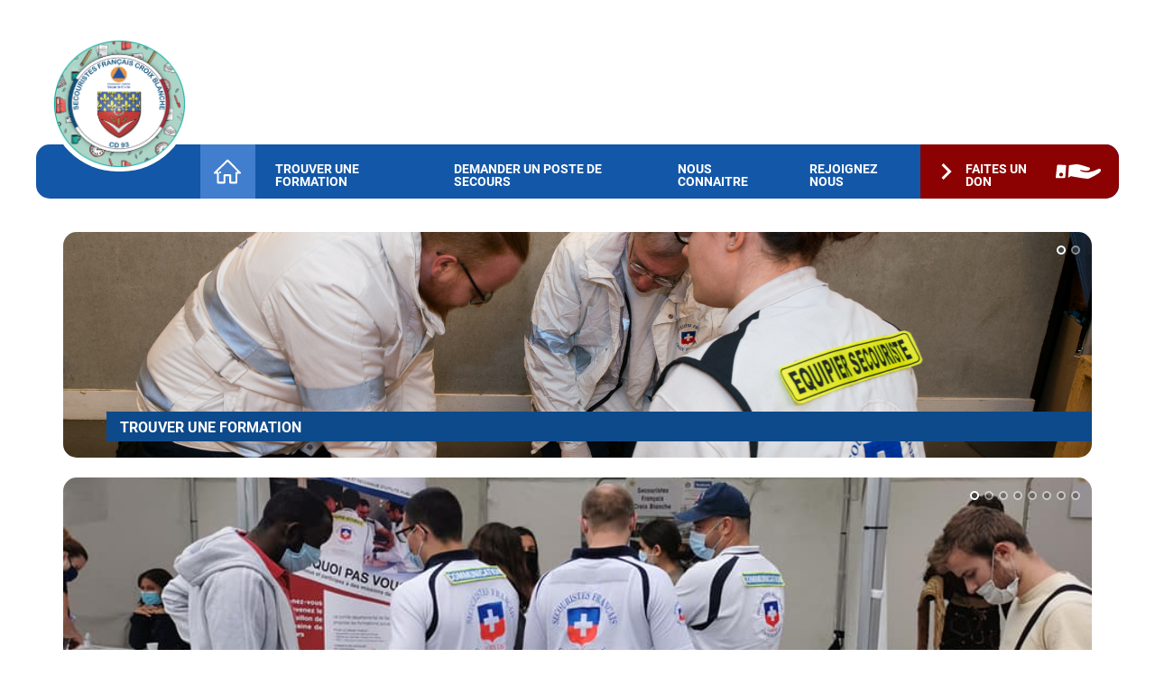

--- FILE ---
content_type: text/html; charset=utf-8
request_url: https://croixblanche93.org/
body_size: 5074
content:


<!DOCTYPE html>
<html xmlns="http://www.w3.org/1999/xhtml" 
      xml:lang="fr-fr" lang="fr-fr" >
   <img src="https://tracker.metricool.com/c3po.jpg?hash=4558766e8c43ed5524c9e36a249c5b78"/>

    <head>
        <meta charset="utf-8">
	<meta name="rights" content="@Copyright 2018">
	<meta name="author" content="ISR Informatique">
	<meta name="description" content="Comité départemental des Secouristes Français Croix Blanche de Seine-Saint-Denis">
	<meta name="generator" content="Joomla! - Open Source Content Management">
	<title>Bienvenue</title>
	<link href="/favicon.ico" rel="shortcut icon" type="image/vnd.microsoft.icon">
	<link href="/media/vendor/joomla-custom-elements/css/joomla-alert.min.css?0.2.0" rel="stylesheet" />
	<link href="/plugins/system/jce/css/content.css?aa754b1f19c7df490be4b958cf085e7c" rel="stylesheet" />
	<link href="/plugins/system/mediabox_ck/assets/mediaboxck.css?ver=2.6.0" rel="stylesheet" />
	<link href="/modules/mod_djimageslider/themes/default/css/djimageslider.css" rel="stylesheet" />
	<style>
			#mbCenter, #mbToolbar {
	background-color: #1a1a1a;
	-webkit-border-radius: 10px;
	-khtml-border-radius: 10px;
	-moz-border-radius: 10px;
	border-radius: 10px;
	-webkit-box-shadow: 0px 5px 20px rgba(0,0,0,0.50);
	-khtml-box-shadow: 0px 5px 20px rgba(0,0,0,0.50);
	-moz-box-shadow: 0px 5px 20px rgba(0,0,0,0.50);
	box-shadow: 0px 5px 20px rgba(0,0,0,0.50);
	/* For IE 8 */
	-ms-filter: "progid:DXImageTransform.Microsoft.Shadow(Strength=5, Direction=180, Color='#000000')";
	/* For IE 5.5 - 7 */
	filter: progid:DXImageTransform.Microsoft.Shadow(Strength=5, Direction=180, Color='#000000');
	}
	
	#mbOverlay {
		background-color: #000000;
		
	}
	
	#mbCenter.mbLoading {
		background-color: #1a1a1a;
	}
	
	#mbBottom {
		color: #999999;
	}
	
	#mbTitle, #mbPrevLink, #mbNextLink, #mbCloseLink, #mbPlayLink, #mbPauseLink, #mbZoomMinus, #mbZoomValue, #mbZoomPlus {
		color: #ffffff;
	}
		</style>
<script type="application/json" class="joomla-script-options new">{"joomla.jtext":{"MDL_MODALTXT_CLOSE":"fermer","MDL_MODALTXT_PREVIOUS":"pr\u00e9c\u00e9dent","MDL_MODALTXT_NEXT":"suivant","MEDIABOXCK_SHARE":"Partager","MEDIABOXCK_EMAIL":"Email","ERROR":"Erreur","MESSAGE":"Message","NOTICE":"Annonce","WARNING":"Avertissement","JCLOSE":"Close","JOK":"OK","JOPEN":"Open"},"system.paths":{"root":"","rootFull":"https:\/\/croixblanche93.org\/","base":"","baseFull":"https:\/\/croixblanche93.org\/"},"csrf.token":"b584c32405970b968c212bbfbcb42b48"}</script>
	<script src="/media/system/js/core.min.js?3b2c7481f479d57ca6a59403341a2e378a288779"></script>
	<script src="/media/system/js/messages-es5.min.js?42aff9798f66753bdb448b926baf2140f17f2c07" nomodule defer></script>
	<script src="/media/vendor/jquery/js/jquery.min.js?3.6.0"></script>
	<script src="/media/legacy/js/jquery-noconflict.min.js?04499b98c0305b16b373dff09fe79d1290976288"></script>
	<script src="/media/system/js/messages.min.js?7425e8d1cb9e4f061d5e30271d6d99b085344117" type="module"></script>
	<script src="/plugins/system/mediabox_ck/assets/mediaboxck.min.js?ver=2.7.1"></script>
	<script src="/media/djextensions/jquery.easing-1.4.1/jquery.easing.min.js"></script>
	<script src="/modules/mod_djimageslider/assets/js/slider.js?v=4.2"></script>
	<script>
						Mediabox.scanPage = function() {
							var links = jQuery('a').filter(function(i) {
								if ( jQuery(this).attr('rel') 
										&& jQuery(this).data('mediaboxck_done') != '1') {
									var patt = new RegExp(/^lightbox/i);
									return patt.test(jQuery(this).attr('rel'));
								}
							});
							if (! links.length) return false;

							new Mediaboxck(links, {
								overlayOpacity : 	0.7,
								resizeOpening : 	1,
								resizeDuration : 	240,
								initialWidth : 		320,
								initialHeight : 	180,
								fullWidth : 		'1',
								defaultWidth : 		'1000px',
								defaultHeight : 	'1000px',
								showCaption : 		1,
								showCounter : 		1,
								loop : 				0,
								isMobileEnable: 	1,
								// mobileDetection: 	'resolution',
								isMobile: 			false,
								mobileResolution: 	'640',
								attribType :		'rel',
								showToolbar :		'0',
								diapoTime :			'3000',
								diapoAutoplay :		'0',
								toolbarSize :		'normal',
								medialoop :		false,
								showZoom :		0,
								share :		0,
								theme :		'default',
								counterText: '({x} de {y})',
							}, null, function(curlink, el) {
								var rel0 = curlink.rel.replace(/[[]|]/gi," ");
								var relsize = rel0.split(" ");
								return (curlink == el) || ((curlink.rel.length > 8) && el.rel.match(relsize[1]));
							});
						};
					jQuery(document).ready(function(){
						Mediabox.scanPage();
					});
</script>

        <meta name="viewport" content="width=device-width, initial-scale=1, maximum-scale=1">
		<meta name="viewport" content="user-scalable=no, width=device-width, initial-scale=1.0" />
        <link rel="stylesheet" href="/templates/croix_blanche93/css/bootstrap.css" type="text/css" />
        <link rel="stylesheet" href="/templates/croix_blanche93/css/bootstrap-reboot.css" type="text/css" />
        <link rel="stylesheet" href="/templates/croix_blanche93/css/bootstrap-grid.css" type="text/css" />
        <script type="text/javascript" src="/templates/croix_blanche93/js/tether.min.js"></script>
        <script type="text/javascript" src="/templates/croix_blanche93/js/bootstrap.js"></script>
        <script type="text/javascript" src="/templates/croix_blanche93/js/verimail.min.js"></script>
        <script type="text/javascript" src="/templates/croix_blanche93/js/template.js"></script>
        <!--<script type="text/javascript" src="/templates/croix_blanche93/js/jquery-3.3.1.js"></script>-->
    	<link rel="stylesheet" href="/templates/croix_blanche93/css/template.css" type="text/css" />
    	<link rel="stylesheet" href="/templates/croix_blanche93/css/responsive.css" type="text/css" />
    </head>
  <!-- Google tag (gtag.js) -->
<script async src="https://www.googletagmanager.com/gtag/js?id=AW-11360657365"></script>
<script>
  window.dataLayer = window.dataLayer || [];
  function gtag(){dataLayer.push(arguments);}
  gtag('js', new Date());

  gtag('config', 'AW-11360657365');
</script>
    <body>
        <div class="blanc">
        <div class="section header">
        	<div class="mobile">
        		<div class="toggle-menu">
        			<div></div>
					<div></div>
					<div></div>
        		</div>
        		<div class="title">
        			Croix Blanche 93        		</div>
        	</div>
            <div class="container">
                <div class="row">
                    <!-- logo -->
                    <div class="col-lg-4 col-xs-12">
                    	<div class="container-logo">
                          <a href="/">
                            <img src="/templates/croix_blanche93/images/04-Mai-mai.png" alt=""/></a>
                        </div>
                    </div>
                    <div class="col-lg-8 col-xs-12">
                    	<div class="container-header-right">
                    		
                        	
                        </div>
                    </div>

                </div>
            </div>
        </div>
        <div class="section section-menu">
            <div class="container">
                <div class="row">
                    <div class="col-lg-12 col-xs-12">
                        <!--Menu principal-->
                        <ul class="nav menu nav-pills">
<li class="item-129 default current active"><a href="/" ><img src="/images/Icone/home_icon_24x24.png" alt="."><span class="image-title">.</span></a></li><li class="item-198"><a href="/trouver-une-formation.html" >Trouver une formation</a></li><li class="item-199"><a href="/demander-un-poste-de-secours.html" >Demander un Poste de Secours</a></li><li class="item-101"><a href="/nous-connaitre.html" >Nous connaitre</a></li><li class="item-124"><a href="/rejoignez-nous.html" >Rejoignez nous</a></li><li class="item-175"><a href="/faites-un-don.html" >Faites un don</a></li></ul>

                    </div>
                </div>
            </div>
        </div>
        
                
        <div id="system-message-container" aria-live="polite"></div>

        
                
                  <p>&nbsp;</p>
	        <div class="section">
	            <div class="container">
	                <div class="row">
	                    <div class="col-lg-12 col-xs-12">
	                         
	                    </div>
	                </div>
	            </div>
	        </div>
	        <div class="section section-line-2">
	            <div class="container">
	                <div class="row">
	                    <div class="col-lg-12 col-xs-6">
	                        <!--Demander une formation-->
	                        

<div style="border: 0px !important;">
<div id="djslider-loader103" class="djslider-loader djslider-loader-default" data-animation='{"auto":"1","looponce":"0","transition":"easeInOutSine","css3transition":"cubic-bezier(0.445, 0.050, 0.550, 0.950)","duration":400,"delay":8400}' data-djslider='{"id":103,"slider_type":"2","slide_size":"480","visible_slides":1,"direction":"left","show_buttons":"0","show_arrows":"0","preload":"800","css3":"1"}' tabindex="0">
    <div id="djslider103" class="djslider djslider-default img-vcenter" style="height: 150px; width: 480px;">
        <div id="slider-container103" class="slider-container" style="border-radius:10px;">
        	<ul id="slider103" class="djslider-in">
          		          			<li style="margin: 0 0px 0px 0 !important; height: 150px; width: 480px;">
          					            											<a  href="/trouver-une-formation.html" target="_self">
															<img class="dj-image" src="/images/20180228_Croix_Blanche-4586.jpg" alt="TROUVER UNE FORMATION"  title="Découvrez nos formations" style="width: 100%; height: auto;"/>
															</a>
																									<!-- Slide description area: START -->
						<div class="slide-desc" style="bottom: 40%; left: 4.1666666666667%; width: 100%;">
						  <div class="slide-desc-in">
							<div class="slide-desc-bg slide-desc-bg-default" style="background: #0d4a8b"></div>
							<div class="slide-desc-text slide-desc-text-default">
															<div class="slide-title" >
									<a style="color:#FFFFFF;font-size: 16px;" href="/trouver-une-formation.html" target="_self" >										TROUVER UNE FORMATION									</a>								</div>
							
							
														<div style="clear: both"></div>
							</div>
						  </div>
						</div>
						<!-- Slide description area: END -->
						
					</li>
                          			<li style="margin: 0 0px 0px 0 !important; height: 150px; width: 480px;">
          					            											<a  href="/decouvrez-nos-formations-psc1.html" target="_self">
															<img class="dj-image" src="/images/RCP-SFCB.jpg" alt="TROUVER UNE FORMATION"  style="width: 100%; height: auto;"/>
															</a>
																									<!-- Slide description area: START -->
						<div class="slide-desc" style="bottom: 40%; left: 4.1666666666667%; width: 100%;">
						  <div class="slide-desc-in">
							<div class="slide-desc-bg slide-desc-bg-default" style="background: #0d4a8b"></div>
							<div class="slide-desc-text slide-desc-text-default">
															<div class="slide-title" >
									<a style="color:#FFFFFF;font-size: 16px;" href="/decouvrez-nos-formations-psc1.html" target="_self" >										TROUVER UNE FORMATION									</a>								</div>
							
							
														<div style="clear: both"></div>
							</div>
						  </div>
						</div>
						<!-- Slide description area: END -->
						
					</li>
                        	</ul>
        </div>
                		<div id="cust-navigation103" class="navigation-container-custom ">
			<span class="load-button load-button-active" tabindex="0"></span><span class="load-button" tabindex="0"></span>        </div>
            </div>
</div>
</div>
<div class="djslider-end" style="clear: both" tabindex="0"></div> 
	
	                    </div>
	                    <div class="col-lg-8 col-xs-6">
	                        <!--Planning des formations-->
	                         
	                    </div>
	                </div>
	            </div>
	        </div>
	        <div class="section section-line-3">
	            <div class="container">
	                <div class="row">
	                    <div class="col-lg-8 col-xs-6">
	                        <!--Demander un DPS-->
	                        
	                    </div>
	                    <div class="col-lg-12 col-xs-6">
	                        <!--Lien article dispositif de secours-->
	                        

<div style="border: 0px !important;">
<div id="djslider-loader135" class="djslider-loader djslider-loader-default" data-animation='{"auto":"1","looponce":"0","transition":"easeInOutSine","css3transition":"cubic-bezier(0.445, 0.050, 0.550, 0.950)","duration":400,"delay":6400}' data-djslider='{"id":135,"slider_type":"2","slide_size":"480","visible_slides":1,"direction":"left","show_buttons":"0","show_arrows":"0","preload":"800","css3":"1"}' tabindex="0">
    <div id="djslider135" class="djslider djslider-default img-vcenter" style="height: 150px; width: 480px;">
        <div id="slider-container135" class="slider-container" style="border-radius:10px;">
        	<ul id="slider135" class="djslider-in">
          		          			<li style="margin: 0 0px 0px 0 !important; height: 150px; width: 480px;">
          					            											<a  href="/demander-un-poste-de-secours.html" target="_self">
															<img class="dj-image" src="/images/DPS/118886181_747082689170117_9211635625136285909_n.jpg" alt="DEMANDER UN POSTE DE SECOURS"  style="width: 100%; height: auto;"/>
															</a>
																									<!-- Slide description area: START -->
						<div class="slide-desc" style="bottom: 40%; left: 4.1666666666667%; width: 100%;">
						  <div class="slide-desc-in">
							<div class="slide-desc-bg slide-desc-bg-default" style="background: #0d4a8b"></div>
							<div class="slide-desc-text slide-desc-text-default">
															<div class="slide-title" >
									<a style="color:#FFFFFF;font-size: 16px;" href="/demander-un-poste-de-secours.html" target="_self" >										DEMANDER UN POSTE DE SECOURS									</a>								</div>
							
							
														<div style="clear: both"></div>
							</div>
						  </div>
						</div>
						<!-- Slide description area: END -->
						
					</li>
                          			<li style="margin: 0 0px 0px 0 !important; height: 150px; width: 480px;">
          					            											<a  href="/demander-un-poste-de-secours.html" target="_self">
															<img class="dj-image" src="/images/DPS/121296119_4573236836082391_6876703498548632754_n.jpg" alt="DEMANDER UN POSTE DE SECOURS"  style="width: 100%; height: auto;"/>
															</a>
																									<!-- Slide description area: START -->
						<div class="slide-desc" style="bottom: 40%; left: 4.1666666666667%; width: 100%;">
						  <div class="slide-desc-in">
							<div class="slide-desc-bg slide-desc-bg-default" style="background: #0d4a8b"></div>
							<div class="slide-desc-text slide-desc-text-default">
															<div class="slide-title" >
									<a style="color:#FFFFFF;font-size: 16px;" href="/demander-un-poste-de-secours.html" target="_self" >										DEMANDER UN POSTE DE SECOURS									</a>								</div>
							
							
														<div style="clear: both"></div>
							</div>
						  </div>
						</div>
						<!-- Slide description area: END -->
						
					</li>
                          			<li style="margin: 0 0px 0px 0 !important; height: 150px; width: 480px;">
          					            											<a  href="/demander-un-poste-de-secours.html" target="_self">
															<img class="dj-image" src="/images/DPS/122639790_783315442213508_7571306689242877321_n.jpg" alt="DEMANDER UN POSTE DE SECOURS"  style="width: 100%; height: auto;"/>
															</a>
																									<!-- Slide description area: START -->
						<div class="slide-desc" style="bottom: 40%; left: 4.1666666666667%; width: 100%;">
						  <div class="slide-desc-in">
							<div class="slide-desc-bg slide-desc-bg-default" style="background: #0d4a8b"></div>
							<div class="slide-desc-text slide-desc-text-default">
															<div class="slide-title" >
									<a style="color:#FFFFFF;font-size: 16px;" href="/demander-un-poste-de-secours.html" target="_self" >										DEMANDER UN POSTE DE SECOURS									</a>								</div>
							
							
														<div style="clear: both"></div>
							</div>
						  </div>
						</div>
						<!-- Slide description area: END -->
						
					</li>
                          			<li style="margin: 0 0px 0px 0 !important; height: 150px; width: 480px;">
          					            											<a  href="/demander-un-poste-de-secours.html" target="_self">
															<img class="dj-image" src="/images/DPS/29512644_238249103386814_7918679830687864712_n1.jpg" alt="DEMANDER UN POSTE DE SECOURS"  style="width: 100%; height: auto;"/>
															</a>
																									<!-- Slide description area: START -->
						<div class="slide-desc" style="bottom: 40%; left: 4.1666666666667%; width: 100%;">
						  <div class="slide-desc-in">
							<div class="slide-desc-bg slide-desc-bg-default" style="background: #0d4a8b"></div>
							<div class="slide-desc-text slide-desc-text-default">
															<div class="slide-title" >
									<a style="color:#FFFFFF;font-size: 16px;" href="/demander-un-poste-de-secours.html" target="_self" >										DEMANDER UN POSTE DE SECOURS									</a>								</div>
							
							
														<div style="clear: both"></div>
							</div>
						  </div>
						</div>
						<!-- Slide description area: END -->
						
					</li>
                          			<li style="margin: 0 0px 0px 0 !important; height: 150px; width: 480px;">
          					            											<a  href="/demander-un-poste-de-secours.html" target="_self">
															<img class="dj-image" src="/images/DPS/29313972_1556137421169813_1124544715811717120_n.jpg" alt="DEMANDER UN POSTE DE SECOURS"  style="width: 100%; height: auto;"/>
															</a>
																									<!-- Slide description area: START -->
						<div class="slide-desc" style="bottom: 40%; left: 4.1666666666667%; width: 100%;">
						  <div class="slide-desc-in">
							<div class="slide-desc-bg slide-desc-bg-default" style="background: #0d4a8b"></div>
							<div class="slide-desc-text slide-desc-text-default">
															<div class="slide-title" >
									<a style="color:#FFFFFF;font-size: 16px;" href="/demander-un-poste-de-secours.html" target="_self" >										DEMANDER UN POSTE DE SECOURS									</a>								</div>
							
							
														<div style="clear: both"></div>
							</div>
						  </div>
						</div>
						<!-- Slide description area: END -->
						
					</li>
                          			<li style="margin: 0 0px 0px 0 !important; height: 150px; width: 480px;">
          					            											<a  href="/demander-un-poste-de-secours.html" target="_self">
															<img class="dj-image" src="/images/DPS/30710251_245042376040820_9198035323193943593_n.jpg" alt="DEMANDER UN POSTE DE SECOURS"  style="width: 100%; height: auto;"/>
															</a>
																									<!-- Slide description area: START -->
						<div class="slide-desc" style="bottom: 40%; left: 4.1666666666667%; width: 100%;">
						  <div class="slide-desc-in">
							<div class="slide-desc-bg slide-desc-bg-default" style="background: #0d4a8b"></div>
							<div class="slide-desc-text slide-desc-text-default">
															<div class="slide-title" >
									<a style="color:#FFFFFF;font-size: 16px;" href="/demander-un-poste-de-secours.html" target="_self" >										DEMANDER UN POSTE DE SECOURS									</a>								</div>
							
							
														<div style="clear: both"></div>
							</div>
						  </div>
						</div>
						<!-- Slide description area: END -->
						
					</li>
                          			<li style="margin: 0 0px 0px 0 !important; height: 150px; width: 480px;">
          					            											<a  href="/demander-un-poste-de-secours.html" target="_self">
															<img class="dj-image" src="/images/DPS/80810482_576509966227391_6972118770642845696_n.jpg" alt="DEMANDER UN POSTE DE SECOURS"  style="width: 100%; height: auto;"/>
															</a>
																									<!-- Slide description area: START -->
						<div class="slide-desc" style="bottom: 40%; left: 4.1666666666667%; width: 100%;">
						  <div class="slide-desc-in">
							<div class="slide-desc-bg slide-desc-bg-default" style="background: #0d4a8b"></div>
							<div class="slide-desc-text slide-desc-text-default">
															<div class="slide-title" >
									<a style="color:#FFFFFF;font-size: 16px;" href="/demander-un-poste-de-secours.html" target="_self" >										DEMANDER UN POSTE DE SECOURS									</a>								</div>
							
							
														<div style="clear: both"></div>
							</div>
						  </div>
						</div>
						<!-- Slide description area: END -->
						
					</li>
                          			<li style="margin: 0 0px 0px 0 !important; height: 150px; width: 480px;">
          					            											<a  href="/demander-un-poste-de-secours.html" target="_self">
															<img class="dj-image" src="/images/DPS/IMG_20191214_171229.jpg" alt="DEMANDER UN POSTE DE SECOURS"  style="width: 100%; height: auto;"/>
															</a>
																									<!-- Slide description area: START -->
						<div class="slide-desc" style="bottom: 40%; left: 4.1666666666667%; width: 100%;">
						  <div class="slide-desc-in">
							<div class="slide-desc-bg slide-desc-bg-default" style="background: #0d4a8b"></div>
							<div class="slide-desc-text slide-desc-text-default">
															<div class="slide-title" >
									<a style="color:#FFFFFF;font-size: 16px;" href="/demander-un-poste-de-secours.html" target="_self" >										DEMANDER UN POSTE DE SECOURS									</a>								</div>
							
							
														<div style="clear: both"></div>
							</div>
						  </div>
						</div>
						<!-- Slide description area: END -->
						
					</li>
                        	</ul>
        </div>
                		<div id="cust-navigation135" class="navigation-container-custom ">
			<span class="load-button load-button-active" tabindex="0"></span><span class="load-button" tabindex="0"></span><span class="load-button" tabindex="0"></span><span class="load-button" tabindex="0"></span><span class="load-button" tabindex="0"></span><span class="load-button" tabindex="0"></span><span class="load-button" tabindex="0"></span><span class="load-button" tabindex="0"></span>        </div>
            </div>
</div>
</div>
<div class="djslider-end" style="clear: both" tabindex="0"></div> 
	                    </div>
	                </div>
	            </div>
	        </div>
	        <div class="section section-line-4">
	            <div class="container">
	                <div class="row">
	                    <div class="col-lg-12 col-xs-12">
	                        

<div class="custom"  >
	<div id="contour" class="comites" style="margin-bottom: 20px;">
<div style="text-align: center;"><a style="color: black;" href="/?view=article&amp;id=28&amp;catid=2">Le comité départemental<br /><strong>de Seine-Saint-Denis</strong></a> <br />
<div class="circle-block-93">93</div>
</div>
<div>
<div><a href="/?view=article&amp;id=35&amp;catid=2">Gournay / Noisy-le-Grand</a></div>
</div>
<div>
<div><a href="/?view=article&amp;id=34&amp;catid=2">Plateau d'Avron</a></div>
</div>
<div>
<div><a href="/?view=article&amp;id=36&amp;catid=2">Saint Denis</a></div>
</div>
</div></div>
 
	                    </div>
	                </div>
	            </div>
	        </div>
	            <div class="section section-footer">
            <div class="container footer">
                <div class="row">
                    <div class="col-lg-12 col-xs-12">
                        

<div class="custom"  >
	<p><ul> 
    <li><a href="/images/documents/taux_obtention.png" target="_blank">Tableau d'obtention des formations</a></li> 
    <li>|</li> 
     <li><a href="/?view=article&amp;id=28&amp;catid=2#contacts">Contacts</a></li> 
    <li>|</li> 
    <li><a href="/?view=article&amp;id=6&amp;catid=2">Liens utiles</a></li> 
    <li>|</li> 
    <li><a href="/images/documents/CGV_2024.pdf" target="_blank" rel="noopener noreferrer">Conditions Générales de Ventes</a></li> 
    <li>|</li> 
    <li><a href="/?view=article&amp;id=33&amp;catid=2">Mentions légales</a></li> 
    <li>|</li> 
    <li >© SFCB CD 93 - 2025 
</ul></p>
<div class="caption text-right"><a title="Twitter" href="https://twitter.com/sfcbcd93/"><img style="margin-right: 10px; margin-left: 10px;" src="/images/Signature_mail_SFCB/X-sign.png" width="32" height="32" /></a> <a title="Facebook" href="https://www.facebook.com/SFCBCD93/" target="_blank" rel="noopener noreferrer"><img style="margin-right: 4px; margin-left: 4px;" src="/images/Signature_mail_SFCB/Facebook-sign.png" width="32" height="32" /></a>    <a href="https://www.instagram.com/croixblanche93/" target="_blank" rel="noopener noreferrer"><img src="/images/Signature_mail_SFCB/Instagram-sign.png" width="32" height="32" /></a><a title="Securite_civile" href="https://www.interieur.gouv.fr/Le-ministere/Securite-civile" target="_blank" rel="noopener noreferrer"><img style="margin-right: 20px; margin-left: 20px;" src="/images/Icone/Logo_SC.png" width="32" height="32" /></a></div></div>
 
                    </div>
                </div>
            </div>
        </div>
      </div>
    </body>
</html>


--- FILE ---
content_type: text/css
request_url: https://croixblanche93.org/templates/croix_blanche93/css/template.css
body_size: 8355
content:
/*
To change this license header, choose License Headers in Project Properties.
To change this template file, choose Tools | Templates
and open the template in the editor.
*/
/* 
    Created on : 28 janv. 2018, 10:26:19
    Author     : JM
*/
.wrapper{
  height:600px;
}

.bfQuickMode span.bfLabelLeft label{
  margin :0px 25px 0px 0px;
}

input#ff_elem1952, input#ff_elem1953, input#ff_elem1971, input#ff_elem1972{
    width: 20%;
}

.sst{
  background-color: #5cb85c !important;
}

button#ff_elem2513, button#ff_elem2496{
  float: right ! important;
    border-radius: 10px;
    background: #e78522;
    color: white;
    border: 0px;
    height: 40px;
  padding-left: 20px;
  padding-right: 20px;
  text-transform: uppercase;
  font-size: 14px;
  
}

input#ff_elem1973{
  width: 30%;
}

input#ff_elem2565, input#ff_elem2574 {
    color: red;
    background-color: white;
    width: auto;
}

label#bfLabel2565, label#bfLabel2574 {
    visibility: hidden;
}

.bfQuickMode button.bfCalendar {
    height: 25px;
    margin: 0px 0px 0px 5px;
    float: none;
    background-color: #00000029;
    border: solid #0000000a 1px;
    border-radius: 2px;
    outline: none;
    font-size: 16px;
    margin: 0;
    box-sizing: content-box;
    -webkit-transition: all 0.2s;
}

div#bfPage2, div#bfPage1 {
    box-sizing: content-box;
    width: 100%;
    border: solid #eee 2px;
    box-shadow: 0 0 10px 0 rgb(0 0 0 / 20%);
    padding: 5px;
    border-radius: 20px;
}

.bfQuickMode .bfLabelLeft input, .bfQuickMode .bfLabelLeft textarea, .bfQuickMode .bfLabelLeft select, .bfQuickMode .bfLabelLeft button{
  float: initial !important;
}
.djslider-loader-default{
  height : 250px !important;
  border-radius: 15px;
}

.sombre{
  background-color: black;
  color: white !important;
}

/*Bloc de description des formations*/
#description-form{
  display: grid;/*grid*/
  grid-template-columns: repeat(5, 1fr);
  grid-gap: 10px;
  grid-auto-rows: minmax(100px, auto);
}

/*Bloc Programme de la formation + PDF*/
#programme-form{
  grid-column: 1 / 4;
  grid-row: 1;
}

/*Bloc Prérequis + Objectif + Liste des formations*/
#progr-block-1{
  grid-column: 4;
  grid-row: 1; 
}

/*Bloc Durée + Cout + Evaluation (+ Liste des formations)*/
#progr-block-2{
  grid-column: 5;
  grid-row: 1; 
}

/*Bloc pour chacun des petits blocs*/
#block{ 
  display: grid;
  grid-template-columns: repeat(1, 1fr);
  grid-gap: 10px;
  grid-auto-rows: minmax(100px, auto);
}

/*Etage 1 du bloc*/
#block-1{
  grid-column: 1;
  grid-row: 1;
}

/*Etage 2 du bloc*/
#block-2{
  grid-column: 1;
  grid-row: 2;
}

/*Etage 3 du bloc*/
#block-3{
  grid-column: 1;
  grid-row: 3;
}

/*Etage 4 du bloc*/
#block-4{
  grid-column: 1;
  grid-row: 4;
}


#resp {
    display: flex;
    flex-wrap: wrap;
}

/*Contacts associations locales*/
#assos-contacts{
  flex:0.5;
}

/*Suppression du border-radius des images*/
#img-border{
  border-radius: unset;
}

/*Grille des contacts*/
.contacts{
      display: grid;
    grid-template-columns: repeat(auto-fill, minmax(200px, 1fr));
  text-align:center;
}

.contacts-1{
      text-align:center;
}

.contacts{
  max-width: 960px;
    margin: 0 auto 30px;
}

/*Image carte responsive*/
.img-resp {
    max-width: 100%;
    height: auto;
    display: block;
  padding-bottom:50px;
  border-radius: inherit;
}

.president{
  display: grid;
  grid-template-columns: repeat(2, 1fr);
  grid-gap: 10px;
  grid-auto-rows: minmax(100px, auto);
}

/*Alignement du texte pour les numéros et mail*/
#contacts{
    text-align: center;
}

/*Contour boites des comités*/
#contour{
  	border: 3px solid #00529B;
  	padding: 3px;
  	border-radius: 15px;
  -webkit-box-flex: initial;
  }

.slide-home .slide-desc-in{
    width: 580px;
}
/*la*/
.djslider-default .slide-desc {
	position:absolute;
	bottom: 35% !important;/**/
}

.slide-desc-text-default {
	position: relative;
	color: #fff;
	padding: 5px 15px 5px 15px !important;
	text-align: left;
}

.slide-desc-text-default .slide-title {
	font-size: 1.5em;
	margin-bottom: 0px !important;
  /*font-weight: 100 !important;*/
}

.slide-home .slide-desc{
	bottom: 10%;/*110px;*/
	left: 0;
}
.slide-home .slide-desc-text{
	padding-left: 30px;
}

.slide-home .slide-desc-text-default a.readmore {
    background: #c10436;
    background-image: -webkit-linear-gradient(top, #c10436, #94032a);
    background-image: -moz-linear-gradient(top, #c10436, #94032a);
    background-image: -ms-linear-gradient(top, #c10436, #94032a);
    background-image: -o-linear-gradient(top, #c10436, #94032a);
    background-image: linear-gradient(to bottom, #c10436, #94032a);
    -webkit-border-radius: 28;
    -moz-border-radius: 28;
    border-radius: 28px;
    font-family: Roboto;
    color: #ffffff;
    font-size: 14px;
    padding: 5px 20px 5px 20px;
    text-decoration: none;
}

.slide-home .slide-desc-text-default a.readmore:hover {
    background: #c10436;
    background-image: -webkit-linear-gradient(top, #c10436, #c10436);
    background-image: -moz-linear-gradient(top, #c10436, #c10436);
    background-image: -ms-linear-gradient(top, #c10436, #c10436);
    background-image: -o-linear-gradient(top, #c10436, #c10436);
    background-image: linear-gradient(to bottom, #c10436, #c10436);
    text-decoration: none;
}

/* fonts */
@font-face {
    font-family: Roboto;
    src: url(../fonts/Roboto/Roboto-Regular.ttf);
}
@font-face {
    font-family: Roboto;
    src: url(../fonts/Roboto/Roboto-Bold.ttf);
    font-weight: bold;
}
@font-face {
    font-family: Roboto;
    src: url(../fonts/Roboto/Roboto-Medium.ttf);
    font-weight: 500;
}
@font-face {
    font-family: Roboto;
    src: url(../fonts/Roboto/Roboto-MediumItalic.ttf);
    font-weight: 500;
    font-style: italic;
}
@font-face {
    font-family: Roboto;
    src: url(../fonts/Roboto/Roboto-Light.ttf);
    font-weight: 300;
}

/* default */
body{
	font-family: Roboto, sans-serif;
	color: #404040;
	font-size: 16px;
	line-height: 20px;
}
html, body{
	overflow-x: hidden;
}

h1{
	color: #0d4a8b;
	font-size: 26px;
	line-height: 30px;
	margin: 20px 0 10px;
}
h2{
	color: #0d4a8b;
	font-size: 24px;
	line-height: 28px;
	margin: 30px 0 10px;
}
h3{
	color: #0d4a8b;
	font-size: 20px;
	line-height: 24px;
	margin: 30px 0 10px;
}
h4{
	color: #0d4a8b;
	font-size: 18px;
	line-height: 22px;
	margin: 30px 0 10px;
}
.item-page > div > p, .template > p{
	padding: 0 30px;
}
a{
	color: #0d4a8b;
}
ul, ol{
	margin: 0 0 1rem;
	padding: 0 0 0 20px;
}
.item-page > div > ul > li, .template > ul > li{
	margin: 0 30px 0 60px;
}
.list-3-cols{
	column-count: 3;
}
ol{
	counter-reset: numList; 
}
ol li{
	list-style-type: none;
	padding-left: 30px;
}
ol li:before{
 	counter-increment: numList;
    content: counter(numList) ". ";
    color: #0d4a8b;
    font-weight: bold;
}

.form-control{
	border-radius: 2px;
	border-color: #a9a9a9;
	padding: 0.75rem 0.75rem;
}
.form-control:focus{
	border-color: #a9a9a9;
}
.form-control::placeholder {
  color: #bfbfbf;
}
input:focus{
	outline: none;
}
strong{
	font-weight: 500;
}

.form-control.is-invalid{
	border-color: #dc3545;
}
.form-check-input{
	margin-left: 0;
}


.form-cb93 select, .bfFormDiv select{
	width: 100%;
	border: 1px solid #a8aaa9;
	padding: 10px 12px;
	line-height: 1.25;
	border-radius: 2px;
	height: 42px;
	background-color: #fff;
}
.form-cb93 input, .bfFormDiv input, .bfFormDiv textarea{
	border: 1px solid #a8aaa9;
	padding: 10px 12px;
	line-height: 1.25;
	border-radius: 2px;
  border-radius: 10px;
}
.form-cb93 input::placeholder, .bfFormDiv input::placeholder {
  color: #404040;
}
.form-cb93 button[type=submit], .bfFormDiv button.bfNextButton, .bfFormDiv button.bfPrevButton, 
.bfFormDiv button.bfSubmitButton, .bfFormDiv button.bfCancelButton{
	height: 40px;
	background-color: #d60036;
	color: #fff;
	border: 0;
	text-transform: uppercase;
	padding-right: 60px;
	padding-left: 20px;
	position: relative;
	font-size: 14px;
	cursor: pointer;
  border-radius: 10px;
}
.form-cb93 button[type=submit]:after, .bfFormDiv button.bfNextButton:after{
	content: '';	
	position: absolute;
	background: url(../images/icons/right-arrow-white.svg) no-repeat center right;
	background-size: contain;
	width: 14px;
	height: 100%;
	right: 10px;
	top: 0;
}
.bfFormDiv button.bfSubmitButton, .bfFormDiv button.bfCancelButton{
	padding-right: 20px;
	margin-top: 40px;
}
.bfFormDiv button.bfCancelButton{
	margin-left: 20px;
	background-color: #e78522;
  border-radius: 10px;
}
.bfFormDiv button.bfNextButton{
	padding-right: 40px;
	background-color: #e78522;
	margin-top: 40px;
  border-radius: 10px;
}
.bfFormDiv button.bfPrevButton{
	padding-right: 20px;
	padding-left: 40px;
	background-color: #e78522;
	margin-top: 40px;
  border-radius: 10px;
}
.bfFormDiv button.bfPrevButton:before{
	content: '';	
	position: absolute;
	background: url(../images/icons/right-arrow-white.svg) no-repeat center right;
	background-size: contain;
	width: 14px;
	height: 100%;
	left: 10px;
	top: 0;
	transform: rotate(-180deg);
}

.form-cb93 .field-calendar{
	position: relative;
}
.form-cb93 .field-calendar input{
	width: 100%;
}
.form-cb93 .field-calendar .input-append button{
	position: absolute;
	right: 7px;
	top: 8px;
	border: 0;
	height: 25px;
	width: 30px;	
	background: url(../images/icons/small-calendar.svg) no-repeat center right;
	background-size: contain;
	cursor: pointer;
}
.form-cb93 .field-calendar .js-calendar .calendar-container{
	border-radius: 0;
}
.form-cb93 .field-calendar .js-calendar .buttons-wrapper button{
	font-size: 13px;
}

.bfFormDiv{
	margin-bottom: 30px;
}
.bfFormDiv h1{
	margin-top: 40px;	
}

.bfLabelLeft > *, .bfElemWrap > *{
	float: none !important;
	vertical-align: middle !important;
}
.bfLabelLeft > label{
	max-width: 200px;
	padding: 4px 0;
}

.bfQuickMode section input[type='text'], .bfQuickMode section textarea, .bfQuickMode section select, .bfElementGroupNoWrap input{
	width: 60%;
    background-color: #e2e2e2;
    border: none;
    border-radius: 10px;
    outline: none;
    font-size: 16px;
    margin: 0;
    box-shadow: none;
    box-sizing: content-box;
    -webkit-transition: all 0.2s;
}

.bfQuickMode section input[type="number"], input#ff_elem1964{
	width: auto;
    background-color: #e2e2e2;
    border: none;
    border-radius: 10px;
    outline: none;
    font-size: 16px;
    margin: 0;
    box-shadow: none;
    box-sizing: content-box;
    -webkit-transition: all 0.2s;
}

.bfNoSection > .bfClearfix{
	display: flex;
	align-items: center;
}
.bfCalendarInput{
	max-width: 110px !important;
	min-width: 0px !important;
}

.calendar > table{
	width: 100%;
}

.footer ul{
	margin-bottom: 0;
}

.section-line-2, .section-line-3, .section-line-4{
	margin-bottom: 20px;
}
.section-line-2 .custom{
	height: 100%;
}

.footer a{
	color: #fff;
}

/* header */
.header{
	padding-top: 20px;
	height: 140px;
}
.header .mobile{
	display: none;	
}
.header .container-logo{
	background-color: #fff;
	width: 155px;
	height: 150px;
	/*box-shadow: 1px 1px 24px rgba(0,0,0, 0.5);*/
	border-radius: 80px;
	padding-left: 5px;
	padding-top: 5px;
	
	position: absolute;
	left: 30px;
	z-index: 2;
}
.header .container-logo img{
	width: 145px;
	height: 140px;
}
.header .container-header-right{
	display: flex;
	float: right;
	align-items: center;
}
.header .custom-reseaux-sociaux{
	padding-right: 40px;
}
.header .search.mod_search93{
	margin-right: 30px;
}
.header .search.mod_search93 label{
	display: none;
}
.header .search.mod_search93 .form-inline{
	position: relative;
	display: inline-block;
	width: 300px;
}
.header .search.mod_search93 .form-inline input[type=search]{
	width: 100%;
}
.header .search.mod_search93 .form-inline input[type=image]{
	width: 24px;
	height: 24px;
	
	position: absolute;
	right: 16px;
	top: 50%;
	transform: translateY(-50%);
}

.menu.nav{
	background-color: #1357a8;
	padding-left: 180px;
	height: 60px;
  	border-radius: 15px;
}
.menu.nav a:hover{
	text-decoration: none;
}
.menu.nav > li{
	position: relative;
}
.menu.nav > li > a{
	position: relative;
	height: 100%;
	display: block;
	vertical-align: middle;
	font-weight: bold;
	text-transform: uppercase;
	color: #fff;
	font-size: 14px;
	line-height: 14px;
	padding:20px;
  vertical-align:middle;
}
.menu.nav > li:first-child{
	width: 70px;
}
.menu.nav > li:first-child img{
	display: none;
}
.menu.nav > li:first-child > a:after{
	content: '';
	display: block;
	background: url(../images/icons/home.svg) no-repeat center center;
	background-size: contain;
	width: 30px;
	height: 60px;
	position: absolute;
	top: 0;
	left: 50%;
	transform: translateX(-50%);
}
.menu.nav > li:last-child{
	margin: 0 0 0 auto;
}
.menu.nav > li:last-child > a{
	padding-right: 90px;
	padding-left: 50px;
	background-color: #8c0101;
  border-top-right-radius: 15px;
  border-bottom-right-radius: 15px;
}
.menu.nav > li:last-child > a:before{
	content: '';
	display: block;
	background: url(../images/icons/right-arrow-white.svg) no-repeat center right;
	background-size: contain;
	width: 18px;
	height: 60px;
	position: absolute;
	top: 0;
	left: 20px;
}
.menu.nav > li:last-child > a:after{
	content: '';
	display: block;
	background: url(../images/icons/give_white.svg) no-repeat center right;
	background-size: contain;
	width: 50px;
	height: 60px;
	position: absolute;
	top: 0;
	right: 20px;
}

.menu.nav > li > a.participez{
	background-color: #000;
	border-radius: 4px;
	height: 30px;
	padding-top: 9px;
	padding-bottom: 9px;
	margin-top: 15px;
	margin-left: 10px;
}

.menu.nav > li.active > a, .menu.nav > li:hover > a{
	background-color: #417ece;
}
.menu.nav > li.active{
	border-left: 2px solid #1357a8;
	border-right: 2px solid #1357a8;
}
.menu.nav > li.active:last-child{
	border-right: 0;
}
.menu.nav > li.active:last-child > a{
	background-color: #d60036;
}

.menu.nav .nav-child{
	display: none;
	position: absolute;
	left: 0;
	z-index: 1000;
	padding: 2px 0;
	
	background-color: #1357a8;
	box-shadow: 1px 4px 12px rgba(0,0,0,0.5);
}
.menu.nav .nav-child li{
	list-style-type: none;	
	padding: 0;
	display: block;
}
.menu.nav .nav-child li a{
	padding: 12px;
	color: #fff;
	display: block;
	font-size: 14px;
}
.menu.nav .nav-child li.active a, .menu.nav .nav-child li:hover a{
	background-color: #417ece;
}
.menu.nav .nav-child li.active{
	border-top: 2px solid #1357a8;
	border-bottom: 2px solid #1357a8;
}
.menu.nav > li:hover > .nav-child{
	display: block;
}

.nav.menu-secondaire{
	display: flex;
}
.nav.menu-secondaire > li{
	flex: 1;
	text-align: center;
}
.nav.menu-secondaire > li a{
	color: #fff;	
	display: block;
	padding: 8px;
	width: 100%;
	height: 100%;
	background-color: #0d325f;
}
.nav.menu-secondaire > li a:hover{
	text-decoration: none;	
	background-color: #417ece;
}
.menu.menu-secondaire .nav-child li.active a{
	background-color: #0f4a90;
}

.footer .custom{
	background-color: #1357a8;
	text-align: right;
	padding-right: 30px;
	padding-top: 5px;
	padding-bottom: 10px;
  border-top-right-radius: 15px;
  border-top-left-radius: 15px;
}
.footer .custom ul li{
	list-style-type: none;
	color: #fff;	
	font-size: 12px;
	display: inline-block;
	padding: 5px 2px 0;
}

.formation-header{
	text-align: center;
	background: url(../../../images/back-formation_perso2.jpg) no-repeat center center;
	background-size: cover;
	height: 160px;
	position: relative;
}
.formation-header h1{
	position: absolute;
  	top: 50%;
	left: 50%;
  	transform: translate(-50%, -50%);
  	font-weight: normal;
  	color: #fff;
  	margin: 0;
  	font-size: 32px;
  	line-height: 38px;
  	width: 100%;
  	padding: 0 20px;
}

.formation-header a.back{
	position: absolute;
	background-color: #d60036;
	color: #fff;
	padding: 6px 20px 6px 35px;
	font-size: 14px;
	white-space: nowrap;
	bottom: 0;
	left: 50%;
	transform: translate(-50%, 50%);
}
.formation-header a:before{
	content: '';
	display: block;
	background: url(../images/icons/right-arrow-white.svg) no-repeat center right;
	background-size: contain;
	width: 14px;
	height: 14px;
	position: absolute;
	top: 50%;
	left: 10px;
	transform: translateY(-50%);
}

.container-recherche-formations:after{
	content: '';
	display: block;
	clear: both;
}
.container-recherche-formations{
	display: flex;
	flex-flow: row wrap;
  padding: 10px;
}

.list-formations .no-result{
	padding: 60px 0;
	text-align: center;
}
.formation-block{
	margin: 0 20px 20px 0;
	/*width: calc(33% - 13px);*/
}
.formation-block:nth-child(3n) {
	margin-right: 0;
}
.formation-block .infos{
	position: relative;
	background-color: rgba(0,0,0, 0.7);
	color: #fff;
	padding: 20px;
  border-top-left-radius: 15px;
  border-top-right-radius: 15px;
}
.formation-block .infos:after{
	content: '';
	display: block;
	clear: both;
}
.formation-block .infos .back{
	position: absolute;
	top: 0;
	left: 0;
	width: 100%;
	height: 100%;
	background-repeat: no-repeat;
	background-size: cover;
	background-position: center center;
	z-index: -1;
}
.formation-block .infos h3{
	background-color: #c00c3b;
	color: #fff;
	margin: 0;
	padding: 4px 10px;
	font-size: 20px;
	line-height: 20px;
	font-weight: normal;
	white-space: nowrap;
	overflow: hidden;
	text-overflow: ellipsis;
  border-radius: 10px;
}
.formation-block .infos ul{
	margin: 16px 0;
	padding: 0;
}
.formation-block .infos ul li{
	list-style-type: none;	
	padding: 5px 0 5px 10px;
	position: relative;
	margin-left: 20px;
}
.formation-block .infos li:before{
	content: '';
	display: block;
	background-size: cover;
	width: 20px;
	height: 20px;
	
	position: absolute;
	top: 50%;
	left: -20px;
	transform: translateY(-50%);
}
.formation-block .infos li:nth-child(1):before{
	background: url(../images/icons/clock-white.svg) no-repeat center center;
}
.formation-block .infos li:nth-child(2):before{
	background: url(../images/icons/user-white.svg) no-repeat center center;
}
.formation-block .infos li:nth-child(3):before{
	background: url(../images/icons/place-white.svg) no-repeat center center;
}
.formation-block .infos li a{
	color: #fff;
	text-decoration: underline;
}
.formation-block .infos > a{
	color: #fff;
	position: relative;
	padding-left: 20px;
	float: right;
}
.formation-block .infos > a:before{
	content: '';	
	position: absolute;
	background: url(../images/icons/right-arrow-white.svg) no-repeat center right;
	background-size: contain;
	width: 14px;
	height: 14px;
	left: 0px;
	top: 50%;
	transform: translateY(-50%);
}
.formation-block .session{
	background-color: #c00c3b;
	color: #fff;
	text-align: center;
	padding: 10px;
}
.formation-block .price{
	background-color: #2857a7;
	color: #fff;
	text-align: center;
	padding: 24px 10px;
	font-size: 24px;
	line-height: 24px;
  border-bottom-left-radius: 15px;
  border-bottom-right-radius: 15px;
}
.formation-block .incription{
	position: relative;
	background-color: #e38700;
	margin-top: 15px;
  border-radius: 15px;
}
.formation-block .incription:after{
	bottom: 100%;
	left: 50%;
	border: solid transparent;
	content: " ";
	height: 0;
	width: 0;
	position: absolute;
	pointer-events: none;
	border-color: rgba(136, 183, 213, 0);
	border-bottom-color: #e38700;
	border-width: 10px;
	margin-left: -10px;
}
.formation-block .incription a{
	display: block;
	color: #fff;
	padding: 18px 10px;
	text-align: center;
}
.formation-block .incription a:hover{
	text-decoration: none;	
}
.formation-block .incription.complet{
	padding: 18px 10px;
	text-align: center;
	color: #fff;
	background-color: #ccc;
}
.formation-block .incription.complet:after{
	border-bottom-color: #ccc;
}


.formation-block .time-left{
	display: flex;
	margin-top: 14px;
	align-items: center;
}
.formation-block .time-left > div{
	padding: 8px 12px;
	font-size: 14px;
	text-align: center;
}
.formation-block .time-left > div:first-child{
	flex: 1;
	color: #2956a9;
	font-weight: 500;
}
.formation-block .time-left > div:first-child:before{
	content: '';
	display: inline-block;
	background: url(../images/icons/clock-blue.svg) no-repeat center center;
	background-size: contain;
	
	width: 18px;
	height: 18px;	
	vertical-align: middle;
	margin-right: 5px;
}
.formation-block .time-left > div:not(:first-child){
	color: #fff;
	font-weight: 500;
	text-align: center;
}
.formation-block .time-left .day{
	background-color: #1b335f;
}
.formation-block .time-left .hour{
	background-color: #21417c;
	width: 50px;
}
.formation-block .time-left .minute{
	background-color: #264c8d;
	width: 70px;
}
.formation-block .time-left .second{
	background-color: #2857a7;
	width: 50px;
}

a.see-all-formations{
	margin: 20px 0;
	background-color: #0d4a8b;
	color: #fff;
	text-align: center;
	font-size: 20px;
	line-height: 20px;
	padding: 14px;
	position: relative;
	display: block;
}
a.see-all-formations:after{
	top: 0;
	left: 50%;
	border: solid transparent;
	content: " ";
	height: 0;
	width: 0;
	position: absolute;
	pointer-events: none;
	border-color: rgba(136, 183, 213, 0);
	border-top-color: #fff;
	border-width: 10px;
	margin-left: -10px;
}


.bottom-formations{
	display: flex;
    margin: 20px 0 60px;
    text-align: -webkit-center;
    align-items: center;
}
.bottom-formations > div:first-child{
	flex: 0.5;
}
.bottom-formations > div:first-child > .custom{
	height: 100%;
  
}

.bottom-formations .catalogue{
	position: relative;
	background-color: rgba(12, 32, 49, 0.9);
	padding: 20px;
	margin-right: 20px;
	height: 100%;
    border-radius: 15px;
}
.bottom-formations .catalogue:after{
	content: '';
	display: block;
	clear: both;
}
.bottom-formations .catalogue:before{
	content: '';
	display: block;
	left: 0;
	top: 0;
	width: 100%;
	height: 100%;
	background: url(../images/catalogue-back.png) no-repeat center center;
	background-size: cover;
	z-index: -1;
	position: absolute;
  border-radius:15px;
}
.bottom-formations .catalogue p{
	color: #fff;
	font-size: 30px;
	line-height: 34px;
	margin: 0;
	padding: 0;	
	font-weight: 300;
}
.bottom-formations .catalogue a{
	float: right;
	color: #fff;
	position: relative;
	padding-left: 16px;
	font-size: 14px;
}
.bottom-formations .catalogue a:before{
	content: '';	
	position: absolute;
	background: url(../images/icons/right-arrow-white.svg) no-repeat center right;
	background-size: contain;
	width: 12px;
	height: 12px;
	left: 0px;
	top: 50%;
	transform: translateY(-50%);
}

.bottom-formations > div:last-child{
	flex: 0.4;
}
.comites{
	display: flex;
	color: #fff;
	margin-bottom: 0 !important;
  	border: 3px solid #00529B;
  	padding: 3px;
    border-radius: 15px;
}

.comites > div:nth-child(1){
	flex: 0.34;
	margin-right: 14px;
  	color: black;
	position: relative;
	font-size: 22px;
	line-height: 28px;
	padding: 20px;
    border-radius: 10px;
}
.comites > div:nth-child(1) strong{
	font-style: italic;
	font-size: 24px;
    border-radius: 10px;
}
/*.comites > div:nth-child(1):after {
	left: 100%;
	top: 50%;
	border: solid transparent;
	content: " ";
	height: 0;
	width: 0;
	position: absolute;
	pointer-events: none;
	border-color: rgba(136, 183, 213, 0);
	border-left-color: #0d4a8b;
	border-width: 8px;
	margin-top: -8px;
  border-radius: 10px;
}*/
.comites > div:nth-child(2){
	flex: 0.22;
	margin-right: 4px;
    border-radius: 10px;
}
.comites > div:nth-child(3){
	flex: 0.22;
	margin-right: 4px;
    border-radius: 10px;
}
.comites > div:nth-child(4){
	flex: 0.22;
    border-radius: 10px;
}
.comites > div:not(:nth-child(1)){
	position: relative;
	background-color:  rgba(13, 74, 139, 0.8);
	font-weight: 500;
	font-size: 24px;
	font-style: italic;
	line-height: 34px;
	position: relative;
}
.comites > div:not(:nth-child(1)) div{
	display: block;
	position: absolute;
	top: 50%;
	left: 0;
	width: 100%;
	text-align: center;
	transform: translateY(-50%);
	padding: 10px;
}
.comites > div:not(:nth-child(1)):before{
	content: '';
	display: block;
	left: 0;
	top: 0;
	width: 100%;
	height: 100%;
	background: no-repeat center center;
	background-size: cover;
	z-index: -1;
	position: absolute;
}

.comites div a{
	color: #fff;
}

.pagination {
	padding: 20px 0;
	text-align: center;
	display: block;
}
.pagination ul {
	display: inline-block;
	*display: inline;
	*zoom: 1;
	margin: 0;
	padding: 0;
}
.pagination ul > li {
	display: inline;
}
.pagination ul > li > a,
.pagination ul > li > span {
	float: left;
	padding: 4px 8px;
	line-height: 18px;
	text-decoration: none;
	background-color: #fff;
	border-left-width: 0;
}
.pagination ul > li > a:hover,
.pagination ul > li > a:focus,
.pagination ul > .active > a,
.pagination ul > .active > span {
	color: #1b335f;
	text-decoration: underline;
}
.pagination ul > .active > a,
.pagination ul > .active > span {
	cursor: default;
}
.pagination ul > .disabled > span,
.pagination ul > .disabled > a,
.pagination ul > .disabled > a:hover,
.pagination ul > .disabled > a:focus {
	color: #999;
	background-color: transparent;
	cursor: default;
}
.pagination ul > li:first-child > a,
.pagination ul > li:first-child > span {

}
.pagination ul > li:last-child > a,
.pagination ul > li:last-child > span {

}

.pagination .icon-first:before{
	content: '<<';
	font-family: arial;
}
.pagination .icon-previous:before{
	content: '<';
	font-family: arial;
}
.pagination .icon-last:before{
	content: '>>';
	font-family: arial;
}
.pagination .icon-next:before{
	content: '>';
	font-family: arial;
}

.formation-detail .tabs-title{
	display: flex;
	margin: 30px 0 20px;
}
.formation-detail .tabs-title > div{
	flex: 1;	
	text-align: center;
	background: #0d4a8b;
	color: #fff;
	padding: 10px 0;
	cursor: pointer;
	position: relative;
}
.formation-detail .tabs-title > div span:before{
	content: '';
	display: inline-block;
	background: no-repeat center right;
	background-size: contain;
	width: 20px;
	height: 20px;
	vertical-align: middle;
	margin-right: 10px;
}
/*.formation-detail .tabs-title > div.planning span:before{
	background-image: url(../images/icons/small-calendar-white.svg);
}*/
.formation-detail .tabs-title > div.presentation span:before{
	background-image: url(../images/icons/presentation-white.svg);
}
.formation-detail .tabs-title > div.faq span:before{
	background-image: url(../images/icons/faq-white.svg);
	width: 22px;
	height: 22px;
}
.formation-detail .tabs-title > div.active{
	background-color: #0b325c;
}
.formation-detail .tabs-title > div.active:after {
	top: 100%;
	left: 50%;
	border: solid transparent;
	content: " ";
	height: 0;
	width: 0;
	position: absolute;
	pointer-events: none;
	border-color: rgba(136, 183, 213, 0);
	border-top-color: #0b325c;
	border-width: 10px;
	margin-left: -10px;
}

.formation-detail .tabs-content .contact-planning{
	display: flex;
	margin: 30px 0;
}
.formation-detail .tabs-content .contact-planning > div{
	flex: 1;	
}
.formation-detail .tabs-content .contact-planning > div:first-child img{
	width: 100%;
}
.formation-detail .tabs-content .contact-planning > div:last-child{
	padding-left: 30px;	
}
.formation-detail .tabs-content .contact-planning > div:last-child > h2:first-child{
	margin-top: 0;	
}

.formation-detail .tabs-content .contact-planning > div:after{
	content: '';
	display: block;
	clear: both;	
}

.formation-detail .tabs-content .contact-planning .address, .formation-detail .tabs-content .contact-planning .former{
	display: flex;
	align-items: center;
}
.formation-detail .tabs-content .contact-planning .address:before{
	content: '';
	display: inline-block;
	width: 30px;
	height: 30px;
	background: url(../images/icons/place-blue.svg) center center no-repeat;
	background-size: contain;
	margin-right: 10px;
}
.formation-detail .tabs-content .contact-planning .former:before{
	content: '';
	display: inline-block;
	width: 30px;
	height: 30px;
	background: url(../images/icons/user-blue.svg) center center no-repeat;
	background-size: contain;
	margin-right: 10px;
}

.formation-detail .tabs-content .contact-planning .moyen-acces{
	padding: 0;
}
.formation-detail .tabs-content .contact-planning .moyen-acces li{
	list-style-type: none;
	margin: 10px 30px 10px 0px;
	float: left;
}
.formation-detail .tabs-content .contact-planning .moyen-acces li:before{
	content: '';
	display: inline-block;
	width: 30px;
	height: 30px;
	margin-right: 10px;	
	background: center center no-repeat;
	background-size: contain;
	vertical-align: middle;
}
.formation-detail .tabs-content .contact-planning .moyen-acces li.rer:before{
	background-image: url(../images/icons/rer.svg);
}
.formation-detail .tabs-content .contact-planning .moyen-acces li.metro:before{
	background-image: url(../images/icons/metro.svg);
}
.formation-detail .tabs-content .contact-planning .moyen-acces li.route:before{
	background-image: url(../images/icons/car-front.svg);
}

.formation-detail .tabs-content .detail-planning ul li{
	list-style-type: none;
	padding-left: 30px;	
}

.formation-detail .tabs-content .faq > h2{
	margin-top: 40px;
	margin-bottom: 15px;
}
.formation-detail .tabs-content .faq > p{
	padding-left: 30px;
}
.formation-detail .tabs-content .faq dl{
	padding-left: 30px;
	margin-top: 30px;
}
.formation-detail .tabs-content .faq dl dt{
	display: block;
	color: #0d4a8b;
	border-bottom: 1px solid #0d4a8b;
	margin-top: 20px;
	margin-bottom: 10px;
	cursor: pointer;
	position: relative;
}
.formation-detail .tabs-content .faq dl dt:after{
	content: '';
	display: block;
	position: absolute;
	top: 0;
	right: 0;
	width: 14px;
	height: 14px;
	background: url(../images/icons/arrow-faq.svg) center center no-repeat;
	background-size: contain;
}

.formation-detail .tabs-content .faq dl dt.open:after{
	transform: rotate(180deg);
}

.formation-detail .tabs-content .faq dl dd{
	margin-bottom: 30px;	
	padding-left: 30px;
}

.formation-footer{
	display: flex;
	margin: 50px 0;
}
.formation-footer > div{
	flex: 1;	
	text-align: center;
	padding: 20px;
	color: #fff;
	background-color: #0d4a8b;
	position: relative;
	min-height: 130px;
}
.formation-footer > div:not(:last-child){
	margin-right: 20px;	
}

div.bloc-planning, div.bloc-image-link{
	position: relative;
	background: url(../images/formation/planning.jpg) center center no-repeat;
	background-size: cover;
	min-height: 130px;
}
div.bloc-image-link{
	height: 100%;
}
div.bloc-planning a, div.bloc-image-link a, .bloc-image-lien a{
	position: absolute;
	display: block;
	background-color: #0d4a8b;
	padding: 8px 30px 8px 16px;
	left: 8px;
	bottom: 8px;
	width: calc(100% - 16px);
	text-align: left;
	color: #fff;
}
div.bloc-planning a:before, div.bloc-image-link a:before, .bloc-image-lien a:before{
	content: '';
	display: block;
	background: url(../images/icons/right-arrow-white.svg) no-repeat center right;
	background-size: contain;
	width: 14px;
	height: 14px;
	position: absolute;
	top: 50%;
	right: 10px;
	transform: translateY(-50%);
}

.bloc-image-lien{
	position: relative;
	overflow: hidden;
}
.bloc-image-lien img{
	width: 100%;
	height: auto;
}

.bloc-suivez-nous{
	position: relative;
	overflow: hidden;
	padding: 20px;
}
.bloc-suivez-nous > img{
	position: absolute;
	top: 50%;
	left: 0;
	width: 100%;
	height: auto;
	transform: translateY(-50%);
	z-index: -1;
}
.bloc-suivez-nous p{
	color: #fff;
	text-align: center;
	font-size: 20px;
	font-weight: bold;
}
.bloc-suivez-nous .reseaux{
	text-align: center;
}
.bloc-suivez-nous .reseaux img{
	width: 40px;
	margin: 0 5px;
}

.bfFormDiv.newsletters{
	border: 1px solid #ccc;
	padding-bottom: 10px;
}
.bfFormDiv.newsletters h3{
	background-color: #c10436;
	color: #fff;
	text-align: center;
	padding: 10px 20px;
	margin-top: 0;
}
.bfFormDiv.newsletters label{
	text-align: center;
	font-size: 14px;
	font-weight: bold;
	max-width: none;
	width: 100%;
}
.bfFormDiv.newsletters .bfPage{
	text-align: center;
}
.bfFormDiv.newsletters input{
	width: calc(100% - 40px);
}
.bfFormDiv.newsletters button.bfSubmitButton{
	margin-top: 20px;
}

.formation-footer > div.help > div a:before{
	content: '';
	display: block;
	background: url(../images/icons/right-arrow-white.svg) no-repeat center right;
	background-size: contain;
	width: 14px;
	height: 14px;
	position: absolute;
	top: 50%;
	left: 10px;
	transform: translateY(-50%);
}

.formation-footer > div.help{
	background: url(../images/formation/contactez-nous.png) center center no-repeat;
	background-size: cover;
}
.formation-footer > div.help > div{
	position: absolute;
	width: 100%;
	left: 0;
	top: 50%;
	transform: translateY(-50%);
}
.formation-footer > div.help > div a{
	color: #fff;	
	font-weight: 500;
	padding-left: 20px;
	position: relative;
}
.formation-footer > div.help > div a:before{
	left: 0;
}

.formation-footer > div.preinscription{
	background-color: #e78523;
}
.formation-footer > div.preinscription > a{
	position: absolute;
	width: 100%;
	height: 100%;
	top: 0;
	left: 0;
	text-transform: uppercase;	
	color: #fff;
}
.formation-footer > div.preinscription > a span{
	position: absolute;
	width: 100%;
	left: 0;
	top: 50%;
	transform: translateY(-50%);
}
.formation-footer > div.preinscription:after {
	bottom: 100%;
	left: 50%;
	border: solid transparent;
	content: " ";
	height: 0;
	width: 0;
	position: absolute;
	pointer-events: none;
	border-color: rgba(136, 183, 213, 0);
	border-bottom-color: #e78523;
	border-width: 10px;
	margin-left: -10px;
}

.back-blue{
	background-color: #0d4a8b;
}
.back-dark-blue{
	background-color: #0b325c;
}
.back-red{
	background-color: #c4053b;
}

li.icon-ambulance, li.icon-user, li.icon-tent{
	position: relative;
	list-style-type: none;
	padding: 5px 0 5px 8px;
}
li.icon-ambulance:before, li.icon-user:before, li.icon-tent:before{
	content: '';
	display: block;
	background-size: cover;
	width: 20px;
	height: 20px;
	
	position: absolute;
	top: 50%;
	left: -20px;
	transform: translateY(-50%);
}

li.icon-ambulance:before{
	background: url(../images/icons/ambulance.svg) no-repeat center center;
}
li.icon-user:before{
	background: url(../images/icons/user.svg) no-repeat center center;
}
li.icon-tent:before{
	background: url(../images/icons/tent.svg) no-repeat center center;
}
.back-blue{
	background-color: #0d4a8b;
}
.back-dark-blue{
	background-color: #0b325c;
}
.back-red{
	background-color: #c4053b;
}

.list-3-cols{
	column-count: 3;
}
.template-3-blocs{
	display: flex;
	margin-top: 30px;
	margin-bottom: 30px;
}
.template-3-blocs > div{
	flex: 1;
	color: #fff;
	text-align: center;
	padding: 20px;
}
.template-3-blocs > div:not(:last-child){
	margin-right: 20px;	
}
.template-3-blocs > div p{
	margin: 0;
}
.template-3-blocs > div p.big{
	font-weight: 500;
	font-size: 32px;
	line-height: 32px;
}
.template-3-blocs > div p + p.big{
	margin-top: 10px;	
}
.template-img-right{
	display: flex;
	margin-top: 30px;
}
.template-img-right > div:first-child {
	flex: 1;
	padding-right: 30px;
}
.template-img-right > div:nth-child(2) {
	flex: 1;
}
.template-img-right > div:nth-child(3) {
	flex: 1;
}
.template-img-right > div:first-child {
	flex: 1;
	padding-right: 30px;
}
.template-img-right > div:last-child {
	flex: 1;
}
.template-img-right.template-img-right-30 > div:first-child {
	flex: 0.66;
}
.template-img-right.template-img-right-30 > div:last-child {
	flex: 0.34;
  padding-bottom:15px;
  /*text-align: center;*/
}
.template-img-right > div:first-child p{
	padding-left: 30px;
}
.template-img-right > div:first-child > ul{
	padding: 0 30px 0 60px;
}
.template-img-right > div:first-child h2{
	margin-top: 0px;
}
.template-img-right > div:last-child > img{
	max-width: 100%;
	min-height: 200px;
	background: url(../images/editor/placeholder.png) no-repeat center center;
	background-size: cover;
}
.template-img-right-manuel > div {
	flex: auto !important;
}
.template-img-right-manuel > div:last-child img{
	width: auto;
	min-width: 50px;
}

.template-container-blocs-formation{
	margin-top: 30px;
	white-space: nowrap;
	overflow: hidden;
	font-size: 0;
}
.template-bloc-formation{
	position: relative;
	max-width: 400px;
	margin: 10px 10px 0;
	width: calc(33.33% - 20px);
	display: inline-block;
	white-space: normal;
	overflow: hidden;
	font-size: 14px;
}

.template-bloc-formation img{
	background: url(../images/editor/placeholder.png) no-repeat center center;
	background-size: cover;
	width: 100%;
	height: auto;
	position: absolute;
	top: 50%;
	left: 0;
	transform: translateY(-50%);
	z-index: -1;
}
.template-bloc-formation > div{
	color: #fff;
}
.template-bloc-formation > div h4{
	padding: 0;
	margin: 0;
	font-size: 16px;
	line-height: 20px;
	color: #fff;
}
.template-bloc-formation > div p{
	padding: 0;
	margin: 0;
	font-size: 16px;
	line-height: 20px;
}
.template-bloc-formation > div > div:first-child{
	background-color: #c4053b;
	text-align: center;
	padding: 10px 18px;
}
.template-bloc-formation > div > div:first-child p{
	font-size: 14px;
	line-height: 18px;
}
.template-bloc-formation > div > div:last-child{
	background-color: rgba(0,0,0,0.7);
	padding: 12px 18px;
}
.template-bloc-formation > div > div:last-child:after{
	content: '';
	display: block;
	clear: both;
}
.template-bloc-formation > div > div:last-child a{
	float: right;
	color: #fff;
	margin-top: 10px;
	font-size: 14px;
	line-height: 18px;
}
.template-bloc-formation > div > div:last-child a:before{
	content: '';
	display: inline-block;
	background: url(../images/icons/right-arrow-white.svg) no-repeat center right;
	background-size: contain;
	width: 12px;
    height: 12px;
    margin-right: 6px;
    vertical-align: middle;
}

.template-blocs-formation-btn{
	margin: 20px 0;
	position: relative;
	border-bottom: 1px solid #ddd;
}
.template-blocs-formation-btn .left{
	position: absolute;
	top: -15px;
	left: 0;
	width: 30px;
	height: 30px;
	background: url(../images/icons/slider-arrow-right.svg) no-repeat center center;
	background-size: contain;
	cursor: pointer;
	transform: rotate(-180deg);
}
.template-blocs-formation-btn .right{
	position: absolute;
	top: -15px;
	right: 0;	
	width: 30px;
	height: 30px;
	background: url(../images/icons/slider-arrow-right.svg) no-repeat center center;
	background-size: contain;
	cursor: pointer;
}

.template-tab-main .tab-header{
	display: flex;
	padding: 0;
  flex-wrap: wrap;
}
.template-tab-main .tab-header li{
	list-style-type: none;
	flex: 1;
	background-color: #0d325f;
	padding: 12px;
	color: #fff;
	text-align: center;
	cursor: pointer;
	position: relative;
  border: 2px solid white;
  border-radius: 15px;
}
.template-tab-main > .tab-header > li{
	font-size: 20px;
}
.template-tab-main .tab-header li:hover{
	background-color: #417ece;	
}
.template-tab-main .tab-header li.active{
	background-color: #0f4a90;
  border : solid #0f4a90 2px;
}
.template-tab-main .tab-header li.active:after{
	content: '';
	top: 100%;
    left: 50%;
    border: solid transparent;
    content: " ";
    height: 0;
    width: 0;
    position: absolute;
    pointer-events: none;
    border-color: rgba(136, 183, 213, 0);
    border-top-color: #0f4a90;
    border-width: 10px;
    margin-left: -10px;
}
.template-tab-main .tab-content p{
	padding: 0 0 0 30px;
}

.template-tab-small{
	width: 80%;
	margin: auto;
}
.template-tab-small .tab-header{
	display: flex;
	padding: 0;
}
.template-tab-small .tab-header li{
	list-style-type: none;
	flex: 1;
	background-color: #eff4fa;
	padding: 12px;
	color: #80ade8;
	text-align: center;
	cursor: pointer;
}
.template-tab-small .tab-header li:hover{
	background-color: #417ece;	
	color: #fff;
}
.template-tab-small .tab-header li.active{
	background-color: #0f4a90;
	color: #fff;
}
.template-tab-small .tab-content > div{
	background-color: #0f3c73;
	color: #fff;
	margin-bottom: 10px;
}

.template-3-cols{
	display: flex;
	padding: 0 10px;
}
.template-3-cols p{
	padding-left: 0 !important;	
}
.template-3-cols > div{
	padding: 20px 10px;
}
.template-3-cols > div:nth-child(1){
	flex: 0.2;
}
.template-3-cols > div:nth-child(2){
	flex: 0.3;
}
.template-3-cols > div:nth-child(3){
	flex: 0.5;
}

.template-3-cols > div:nth-child(2) img{
	background: url(../images/editor/placeholder.png) no-repeat center center;
	background-size: cover;
	width: 100%;
	min-height: 100px;
}
.template-3-cols > div:nth-child(1) ul li{
	font-weight: bold;
}

.template-bloc-img{
	position: sticky;
}

.template-bloc-img img{
	display: block;
	background: url(../images/editor/placeholder.png) no-repeat center center;
	background-size: cover;
	width: 100%;
	height: 100%;
	position: absolute;
	z-index: -1;
	top: 0;
	left: 0;
}
.template-bloc-img > div{
	color: #fff;
	padding: 40px 20px;
	text-align: center;
}
.template-bloc-img a{
	color: #fff;
	font-weight: bold;
}

.template-bloc-image-gauche-liens{
	display: flex;
}
.template-bloc-image-gauche-liens > div{
	flex: 1;	
}
.template-bloc-image-gauche-liens > div:first-child{
	position: sticky;
	overflow: hidden;
}
.template-bloc-image-gauche-liens > div:first-child img{
	background: url(../images/editor/placeholder.png) no-repeat center center;
	background-size: cover;
	width: 100%;
	height: auto;
	z-index: -1;
	position: absolute;
	top: 50%;
	left: 0;
	transform: translateY(-50%);
}
.template-bloc-image-gauche-liens > div:first-child ul{
	position: absolute;
	bottom: 0;
	margin: 0;
    padding: 16px;
}
.template-bloc-image-gauche-liens > div:first-child li{
	list-style-type: none;	
}
.template-bloc-image-gauche-liens > div:first-child a{
	display: inline-block;
	color: #fff;
	background-color: #0F3C73;
	padding: 8px 12px;
	margin: 5px 0 0;
}
.template-bloc-image-gauche-liens > div:first-child a:before{
	content: '';
	display: inline-block;
	background: url(../images/icons/right-arrow-white.svg) no-repeat center right;
	background-size: contain;
	width: 12px;
    height: 12px;
    margin-right: 6px;
    vertical-align: middle;
}
.template-bloc-image-gauche-liens > div:last-child{
	padding-left: 20px;
}
.template-bloc-image-gauche-liens > div:last-child h2{
	display: contents;
	margin: 16px 0;
	background-color: #efefef;
	padding: 4px 20px;
	margin-left: -80px;
}

.template-two-img{
	max-height: 300px;
	display: flex;
}
.template-two-img > div{
	flex: 1;
}
.template-two-img img{
	width: 100%;
	height: auto;
	max-height: 100%;
}

.template-two-img-padding{
	padding: 50px;
	max-height: 400px;
}
.template-two-img-padding > div:first-child{
	padding-right: 25px;
}
.template-two-img-padding > div:last-child{
	padding-left: 25px;
}


.col-right{
	display: flex;
}

.col-right > div:nth-child(1){
	flex: 0.7;
}
.col-right > div:nth-child(2){
	flex: 0.3;
}
.col-right > div:nth-child(2) > .moduletable{
	margin-bottom: 30px;
}
.actualite.actualite-main {
	display: flex;
	margin-top: 50px;
	margin-bottom: 50px;
}
.actualite.actualite-main .container-image{
	flex: 0.5;	
}
.actualite.actualite-main .details{
	flex: 0.5;	
	margin-left: 20px;
}

.actualite:not(.actualite-main){
	float: left;
	width: calc(50% - 20px);
	margin-right: 20px;
	margin-bottom: 30px;
}

.actualite .container-image img{
	max-width: 100%;
}

.actualite:not(.actualite-main) .container-image{
	height: 200px;
	overflow: hidden;
}
.actualite h2{
	margin-top: 10px;
}
.actualite .description{
	height: 58px;
	overflow: hidden;
	margin-bottom: 20px;
}
.actualite a{
	background: #c10436;
    background-image: -webkit-linear-gradient(top, #c10436, #94032a);
    background-image: -moz-linear-gradient(top, #c10436, #94032a);
    background-image: -ms-linear-gradient(top, #c10436, #94032a);
    background-image: -o-linear-gradient(top, #c10436, #94032a);
    background-image: linear-gradient(to bottom, #c10436, #94032a);
    -webkit-border-radius: 28;
    -moz-border-radius: 28;
    border-radius: 28px;
    font-family: Arial;
    color: #ffffff;
    font-size: 14px;
    padding: 5px 20px 5px 20px;
    text-decoration: none;	
}

.actualite + .pagination{
	clear: both;
}

.slider-formation .djslider-show-all{
	bottom: 10px;
	left: 10px;
	width: calc(100% - 20px);
}
.slider-formation .slide-desc{
	bottom: 10px;
	left: 50%;
	transform: translateX(-50%);
}
.slider-formation .slide-desc .slide-desc-bg{
	background: #d60036;
	color: #fff;
	
}
.slider-formation .slide-desc .slide-title{
	margin: 0;
	font-size: 16px;
	line-height: 16px;
	font-weight: normal;
}
.slider-formation .slide-desc .slide-desc-text-default{
	padding: 6px 30px;
}

.circle-block-93{
	background: #0d4a8b;
	color: #fff;
	border-radius: 20px;
	display: inline-block;
	width: 40px;
	height: 40px;
	font-weight: bold;
	font-size: 20px;
	line-height: 26px;
	padding-top: 5px;
	margin-top: 10px;
}


.list-dispositifs{
	background-color: #d60036;
	margin: 0;
	height: 250px;
	padding-top: 25px;
	padding-left: 40px;
}
.list-dispositifs li{
	list-style-type: none;
	position: relative;
	padding: 15px 20px 15px 30px;
}
.list-dispositifs li:before{
	content: '';
	display: block;
	background: url(../images/icons/right-arrow-white.svg) no-repeat center right;
	background-size: contain;
	width: 14px;
	height: 14px;
	position: absolute;
	top: 50%;
	left: 0px;
	transform: translateY(-50%);
}
.list-dispositifs li a{
	color: #fff;
}


a.link-arrow-top{
	display: block;
	position: relative;
	background: #e38700;
	color: #fff;
	padding: 24px 10px;
	text-align: center;
  border-radius: 15px;
}
a.link-arrow-top:after{
	bottom: 100%;
	left: 50%;
	border: solid transparent;
	content: " ";
	height: 0;
	width: 0;
	position: absolute;
	pointer-events: none;
	border-color: rgba(136, 183, 213, 0);
	border-bottom-color: #e38700;
	border-width: 10px;
	margin-left: -10px;
}


#inscriptionForm, #donForm{
	margin-bottom: 40px;
}

.inscription-header{
	background-color: #d60036;
	padding: 20px;
	margin: 30px 0;
	color: #fff;
	text-align: center;
}
.inscription-header h3{
	margin-top: 0;
	color: #fff;
}

.inscription-header.confirmation, .inscription-header.cancel{
	margin-top: 50px;	
}

.container-participant-price{
	text-align: center;
	margin: 50px 0;
}
.container-participant-price > div{
	display: inline-block;
}
.container-participant-price .nbParticipant:before{
	content: '';
	display: inline-block;
	background: url(../images/icons/user-blue.svg) no-repeat center center;
	background-size: contain;
	width: 40px;
	height: 40px;
	margin-right: 10px;
	vertical-align: middle;
}
.container-participant-price input{
	padding: 10px 5px 10px 10px;
	vertical-align: middle;
	width: 60px;
	text-align: center;
	font-size: 22px;
	color: #1357a8;
}
.container-participant-price .price{
	background-color: #1357a8;
	color: #fff;
	font-size: 22px;
	padding: 14px 20px;
	margin-left: 10px;
	vertical-align: middle;
}

.incription-tabs ul, .don-tabs ul{
	text-align: center;
}
.incription-tabs ul li, .don-tabs ul li{
	list-style-type: none;
	display: inline-block;
	font-size: 18px;
	line-height: 20px;
	margin: 0 20px;
	padding: 0 8px 4px;
}
.incription-tabs ul li.active, .don-tabs ul li.active{
	border-bottom: 2px solid #d60036;
}

.container-participant h2{
	border-bottom: 1px solid #1357a8;
	padding-bottom: 4px;
	margin-bottom: 20px;
}

#inscriptionForm .container-buttons, #donForm .container-buttons{
	margin: 40px 0 60px;
}
#inscriptionForm .container-buttons:after, #donForm .container-buttons:after{
	content: '';
	display: block;
	clear: both;	
}
#inscriptionForm .container-buttons .btn-to-invoice, #inscriptionForm .container-buttons [type=submit]
, #donForm .container-buttons [type=submit]{
	float: right;
}
#inscriptionForm .container-buttons .btn-to-invoice, #inscriptionForm .container-buttons .btn-to-participants{
	height: 40px;
	background-color: #e78522;
	color: #fff;
	border: 0;
	text-transform: uppercase;
	padding: 0 20px;
	position: relative;
	font-size: 14px;
	cursor: pointer;
}
.inscription-error, .don-error{
	margin: 30px 0 40px;
	color: #d60036;
	font-weight: bold;
	text-align: center;
}
.inscription-msg-confirmation, .don-msg-confirmation{
	margin: 60px 0;
}

.don-container-price{
	text-align: center;
	margin: 50px 0;
}
.don-container-price > div{
	display: inline-block;	
}
.don-container-price input{
	color: #1357a8;
	font-size: 22px;
	max-width: 80px;
	text-align: right;
}
.don-container-price .currency{
	color: #1357a8;
	font-size: 22px;
}

#facturationCheque table, #facturationVirement table{
	margin-top: 16px;
}
#facturationCheque table td, #facturationVirement table td{
	vertical-align: top;
	padding-bottom: 16px;
}
#facturationCheque table tr td:first-child, #facturationVirement table tr td:first-child{
	padding-right: 40px;	
}

--- FILE ---
content_type: text/css
request_url: https://croixblanche93.org/templates/croix_blanche93/css/responsive.css
body_size: 3088
content:
@media (min-width: 1200px){
	.section > .container{
		width: 100%;
		padding: 0 30px;
	}
	.section.header > .container, .section-menu > .container, .section-footer > .container,
	.section-slider > .container{
		width: 100%;
		padding: 0;
	}
  
  #te{
    padding-top: 100px;
  }
  
  #ta{
    padding-top: 50px;
  }
	.section.header > .container, .section > .container{
		width: 1200px;
	}
	.formation-header, .item-page > div > div.template-bloc-img:first-child{
		margin-left: -30px;
		width: calc(100% + 60px);
      position: sticky;
      border-radius: 15px;
	}
}

/*Images des formations (1 bleu - 1 rouge) */

/*IGQS*/
li.imgIGQS{
    background-image: url("../../../images/Formations/IGQS-flou-bleu1.jpg");
    background-size: cover;
    background-repeat: no-repeat;
  	top:-50%;
    background-position: 50%;
    max-width: 100%;
    border-radius: 15px;
  }

/*PSC1*/
  li.imgPSC{
    background-image: url("../../../images/Formations/PSC1-rouge.jpg");
    background-size: cover;
    background-repeat: no-repeat;
    background-position: 50%;
    max-width: 100%;
    height: auto;
    border-radius: 15px;
  }

/*SST*/
li.imgSST{
    background-image: url("../../../images/Formations/SST-bleu.jpg");
    background-size: cover;
    background-repeat: no-repeat;
    background-position: 50%;
    max-width: 100%;
    height: auto;
  border-radius: 15px;
  }

/*PSE1*/
li.imgPSE1{
    background-image: url("../../../images/Formations/PSE1-rouge.jpg");
    background-size: cover;
    background-repeat: no-repeat;
    background-position: 50%;
    max-width: 100%;
    height: auto;
    border-radius: 15px;
  }

/*PSE2*/
li.imgPSE2{
    background-image: url("../../../images/Formations/PSE2-bleu1.jpg");
    background-size: cover;
    background-repeat: no-repeat;
    background-position: 50%;
    max-width: 100%;
    height: auto;
    border-radius: 15px;
  }

/*PSCC*/
  li.imgPSCC{
    background-image: url("../../../images/Formations/PSCC-rouge.jpg");
    background-size: cover;
    background-repeat: no-repeat;
    background-position: 50%;
    max-width: 100%;
    height: auto;
    border-radius: 15px;
  }

/*Ecriture du texte sur l'image de la formation*/
  .noir{
    color: white;
    margin-top: 20%;
    margin-bottom: auto;
    font-weight: bold;
  }


@media only screen and (min-width: 992px) and (max-width: 1199px) {
	.section > .container{
		width: 100%;
		padding: 0 15px;
	}
  
  #description-form { 
    display: flex;
    grid-template-columns: repeat(2, 1fr);
    grid-gap: 10px;
    grid-auto-rows: minmax(100px, auto);;
  }
	.section.header > .container, .section-menu > .container, .section-footer > .container,
	.section-slider > .container{
		width: 100%;
		padding: 0;
	}
	
	.menu.nav > li > a{
		font-size: 12px;
		line-height: 12px;
	}
	
	.menu.nav > li:last-child > a{
		padding-right: 20px;
	}
	.menu.nav > li:last-child > a:after{
		display: none;
	}
	
	.navigation-thumbs{
		height: 50px;
	}
	
	.bfQuickMode section input[type='text'], .bfQuickMode section textarea, .bfQuickMode section select{
		width: calc(100% - 300px);
		max-width: 600px;
	}
	
	.list-dispositifs{
		padding-left: 30px;
		padding-top: 20px;
	}
	.formation-header, .item-page > div > div.template-bloc-img:first-child{
		margin-left: -15px;
		width: calc(100% + 30px);
      position: sticky;
	}
}
@media only screen and (min-width: 800px) and (max-width: 991px) {
  
  #description-form { 
    display: flex;
    grid-template-columns: repeat(2, 1fr);
    grid-gap: 10px;
    grid-auto-rows: minmax(100px, auto);;
  }
  
	h1{
		color: #0d4a8b;
		font-size: 24px;
		line-height: 28px;
		margin: 20px 0 10px;
	}
	h2{
		color: #0d4a8b;
		font-size: 22px;
		line-height: 23px;
		margin: 30px 0 10px;
	}
	h3{
		color: #0d4a8b;
		font-size: 18px;
		line-height: 22px;
		margin: 30px 0 10px;
	}
	h4{
		color: #0d4a8b;
		font-size: 18px;
		line-height: 20px;
		margin: 30px 0 10px;
	}
	.section > .container{
		width: 100%;
		padding: 0 15px;
	}
	.section.header > .container, .section-menu > .container, .section-footer > .container,
	.section-slider > .container{
		width: 100%;
		padding: 0;
	}
	
	.header{
		height: 100px;
	}
	.header .container-logo{
		width: 110px;
		height: 105px;
		left: 24px;
	}
	.header .container-logo img{
		width: 100px;
		height: auto;
	}
	.menu.nav{
		padding-left: 115px;
	}
	.menu.nav > li > a{
		font-size: 12px;
		line-height: 14px;
		padding-left: 10px;
		padding-right: 10px;
		text-align: center;
	}
	.menu.nav > li:first-child{
		width: 50px;
	}
	.menu.nav > li:first-child > a:after{
		width: 24px;
	}
	.menu.nav > li:last-child > a{
		padding-left: 20px;
		padding-right: 20px;
	}
	.menu.nav > li:last-child > a:before,
	.menu.nav > li:last-child > a:after{
		display: none;
	}
	
	.navigation-thumbs{
		height: 40px;
		bottom: 10px;
	}
	
	.slide-home .slide-desc{
		bottom: 60px;
	}
	
	.slide-home .djslider-show-all{
	    font-size: 12px;
	    line-height: 12px;
	    top: 15px;
	    right: 15px;
	    bottom: auto;
	}
	
	.mod_cb93_formation_search h3{
		font-size: 18px;
    	line-height: 18px;
	}
	
	.slider-formation{
		max-height: 200px;
		margin-bottom: 20px;
	}
	
	.slider-formation .dj-image{
		position: absolute !important;
		left: 0;
	}
	.slider-formation .djslider-in li{
		position: relative;
		max-height: 200px;
	}
	.section-line-3 > .container > .row > div:first-child{
		margin-bottom: 20px;
	}
	.list-dispositifs{
		height: auto;
		padding-bottom: 25px;
	}
	
	.comites > div:nth-child(1){
		font-size: 20px;
		line-height: 24px;
	}
	
	.formation-block{
		width: calc(50% - 10px);
	}
	.formation-block:nth-child(3n){
		margin: 0 20px 20px 0;
	}
	.formation-block:nth-child(2n){
		margin-right: 0;
	}
	
	.bottom-formations .catalogue{
		flex: 0.2;
	}
	.bottom-formations .catalogue p{
		font-size: 20px;
   		line-height: 24px;
	}
	.bottom-formations .catalogue a{
		margin-top: 20px;
	}
	.bottom-formations .comites{
		flex: 0.8;
	}
	.formation-header, .item-page > div > div.template-bloc-img:first-child{
		margin-left: -15px;
		width: calc(100% + 30px);
      position: sticky;
	}
	
	.col-right{
		display: block;
	}
	
	.template-tab-small{
		width: 100%;
	}
}
@media (max-width: 660px)
.freebirdFormviewerViewEmbedded .freebirdFormviewerViewCenteredContent {
    width: 98%;
    margin: 0px !important;
}

@media only screen and (max-width: 799px) {
	
  #description-form { 
    display: block;
    grid-template-columns: repeat(2, 1fr);
    grid-gap: 10px;
    grid-auto-rows: minmax(100px, auto);;
  }
  
  .comites div a, .comites > div:nth-child(1) strong{
    font-size:5vw;
  }
  
  .slide-desc-text-default .slide-title a{
    font-size:3vw !important;
  }
  
  .djslider-loader-default{
    height : auto !important;
  }
  
  
  h1{
		color: #0d4a8b;
		font-size: 24px;
		line-height: 28px;
		margin: 20px 0 10px;
	}
	h2{
		color: #0d4a8b;
		font-size: 20px;
		line-height: 22px;
		margin: 30px 0 10px;
	}
	h3{
		color: #0d4a8b;
		font-size: 18px;
		line-height: 22px;
		margin: 30px 0 10px;
	}
	h4{
		color: #0d4a8b;
		font-size: 18px;
		line-height: 20px;
		margin: 30px 0 10px;
	}
	
	ul, ol{
		padding: 0 0 0 10px;
	}
	ol li{
		padding-left: 15px;
	}
	
	.section > .container{
		width: 100%;
		padding: 0 15px;
	}
	.section.header > .container, .section-menu > .container, .section-footer > .container,
	.section-slider > .container{
		width: 100%;
		padding: 0;
	}
	
	.header{
		height: 170px;
		padding-top: 60px;
	}
	.header .container-logo{
		width: 100px;
		height: 95px;
		left: 30px;
	}
	.header .container-logo img{
		width: 90px;
		height: auto;
	}
	.header .search.mod_search93{
		margin-right: 20px;
	}
	.header .search.mod_search93 .form-inline{
		width: 250px;
	}
	.header .custom-reseaux-sociaux{
		padding-right: 10px;
		padding-top: 10px;
	}
	
	.header .mobile{
		position: fixed;
		top: 0;
		left: 0;
		display: block;
		background-color: #1357a8;
		height: 44px;
		width: 100%;
		z-index: 101;
		display: flex;
	}
	
	.header .mobile .toggle-menu{
		margin-left: 10px;
		padding-top: 2px;
		cursor: pointer;
	}
	
	.header .mobile .toggle-menu div{
	    width: 35px;
	    height: 5px;
	    background-color: #fff;
	    margin: 6px 0;
	    transition: 0.4s;
	}
	
	.header .mobile .toggle-menu.change div:nth-child(1) {
	    -webkit-transform: rotate(-45deg) translate(-9px, 6px);
	    transform: rotate(-45deg) translate(-9px, 6px);
	}
	
	.header .mobile .toggle-menu.change div:nth-child(2) {opacity: 0;}
	
	.header .mobile .toggle-menu.change div:nth-child(3) {
	    -webkit-transform: rotate(45deg) translate(-8px, -8px);
	    transform: rotate(45deg) translate(-8px, -8px);
	}
	
	.header .mobile .title{
		color: #fff;
		font-size: 20px;
		padding: 12px 10px 8px 16px;
		white-space: nowrap;
		overflow: hidden;
		text-overflow: ellipsis;
	}
	
	.header .mod_search93{
		display: none;
	}
	
	.section-menu{
		position: fixed;
		top: 40px;
		left: -80%;
		z-index: 100;
		width: 90%;
		height: calc(100% - 40px);
		opacity: 0;
		transition: 0.4s;
		overflow-y: auto;
		overflow-x: hidden;
		padding-bottom: 20px;
		background-color: #1357a8;
		box-shadow: 1px 4px 12px rgba(0,0,0,0.5);
		pointer-events: none;
	}
	
	.section-menu.open{
		opacity: 1;
		left: 0;
		pointer-events: auto;
	}
	
	.section-menu > .container, .section-menu > .container > .row, .section-menu > .container > .row > div{
		height: 100%;
	}
	
	.section-menu .menu.nav{
		display: block;
		padding: 0;
		padding-bottom: 20px;
		height: auto;
	}
	
	.section-menu .menu.nav > li:first-child{
		height: 70px;
		text-align: center;
		padding-top: 10px;
		margin-bottom: 10px;
		display: block;
		width: 100%;
	}
	.section-menu .menu.nav > li:first-child a{
		display: inline-block;
		width: 70px;
	}
	.section-menu .menu.nav > li:nth-child(-n+4):not(:first-child){
		border-bottom: 1px solid #fff;
	}
	.menu.nav > li > a.participez{
		width: auto;
		display: inline-block;
		margin-bottom: 15px;
	}
	.menu.nav > li:hover:not(.active) > a, .menu.nav .nav-child > li:hover:not(.active) > a{
		background-color: #1357a8;
	}
	.menu.nav > li > a:active, .menu.nav > li > a:focus-within, 
	.menu.nav .nav-child > li > a:active, .menu.nav .nav-child > li > a:focus-within{
		background-color: #417ece !important;
	}
	.menu.nav .nav-child{
		position: relative;
		display: block;
		box-shadow: none;
		padding-left: 30px;
		padding-bottom: 10px;
	}
	
	.navigation-thumbs{
		height: 10px;
		bottom: 20px;
	}
	.navigation-thumbs .container-thumb {
		height: 10px;
		width: 10px;
		border-radius: 5px;
		background : #fff;
	}
	.navigation-thumbs .container-thumb:not(.active):after{
		display: none;
	}
	.navigation-thumbs .container-thumb.active {
		background : #1357a8;
	}
	.navigation-thumbs img{
		display: none;
	}
	
	.slide-home .djslider{
		min-height: 300px;
	}
	.slide-home .djslider .djslider-in{
		height: 100%;
	}
	.slide-home .djslider .djslider-in li{
		height: 100% !important;
	}
	
	.slide-home .djslider .djslider-in li .dj-image{
		position: absolute !important;
		left: 0;
		height: 100% !important;
		width: auto !important;
	}
	
	.slide-home .slide-desc-in {
	    width: calc(100% - 10px);
	}
	
	.slide-home .slide-desc{
		bottom: 50px;
	}
	.slide-home  .slide-desc .slide-title{
		font-size: 1.2em;
	}
	.slide-home  .slide-desc .slide-text{
		font-size: 0.8em;
	}
	.slide-home  .slide-desc .slide-text p{
		max-height: 80px;
		overflow: hidden;
	}
	.slide-home .djslider-show-all{
	    font-size: 12px;
	    line-height: 12px;
	    top: 20px;
	    right: 10px;
	    bottom: auto;
	}
	
	.mod_cb93_formation_search h3{
		font-size: 18px;
		line-height: 18px;
	}
	.mod_cb93_formation_search form > div{
		display: block;
	}
	.mod_cb93_formation_search form > div > div{
		margin-bottom: 10px;
		padding-right: 0;
	}
	
	.slider-formation{
		max-height: 100%;
		margin-bottom: 20px;
	}
	
	.slider-formation .dj-image{
		position: absolute !important;
		left: 0;
	}
	.slider-formation .djslider-in li{
		position: relative;
		max-height: 200px;
	}
	.section-line-3 > .container > .row > div:first-child{
		margin-bottom: 20px;
	}
	.list-dispositifs{
		height: auto;
		padding-bottom: 25px;
	}
  
	.comites{
		display: block;
		height: auto !important;
	}
	.comites > div:nth-child(1){
		font-size: 18px;
		line-height: 22px;
		margin-right: 0;
	}
	.comites > div:nth-child(1):after{
		display: none;
	}
	.comites > div:not(:nth-child(1)){
		margin: 10px 0;
	}
	.comites > div:not(:nth-child(1)) div{
		position: relative;
		top: 0;
		transform: none;
		padding: 30px 0;
	}
  
	.formation-block, .no-result, .bottom-formations, .time-left, .formation-header {
    	width: calc(50% - 10px);
		margin: 0 0 30px !important;
	}
	
	.bottom-formations .catalogue{
		flex: 0.2;
	}
	.bottom-formations .catalogue p{
		font-size: 20px;
   		line-height: 24px;
	}
	.bottom-formations .catalogue a{
		margin-top: 20px;
	}
	.bottom-formations .comites{
		flex: 0.8;
	}
	.item-page > div > div.template-bloc-img:first-child{
		margin-left: -15px;
		width: calc(100% + 30px);
	}
	
	.bottom-formations{
		display: block;
	}
	
	.bottom-formations .catalogue{
		margin-right: 0;
		margin-top: 30px;
		margin-bottom: 20px;
	}
	
	.formation-header h1{
		font-size: 22px;
   		line-height: 28px;
	}
	
	.formation-detail .tabs-title > div span:before{
		width: 100%;
		background-position: center center;
		margin-bottom: 8px;
	}
	
	.formation-detail .tabs-content .contact-planning{
		display: block;
	}
	
	.formation-detail .tabs-content .contact-planning > div:last-child{
		padding-left: 0;
		margin-top: 20px;
	}
	
	.formation-detail .tabs-content .detail-planning ul li{
		padding-left: 0;
	}
	.formation-detail .tabs-content .faq > p{
		padding-left: 15px;
	}
	
	.formation-detail .tabs-content .faq dl{
		padding-left: 0;
	}
	
	.formation-detail .tabs-content .faq dl dd{
		padding-left: 15px;
	}
	
	.formation-footer{
		display: block;
	}
	.formation-footer > div:not(:last-child){
		margin-right: 0;
		margin-bottom: 20px;
	}
	.formation-footer > div.preinscription:after{
		display: none;
	}
	
	.item-page > div > p, .template > p{
		padding: 0 15px;
	}
	
	.list-3-cols{
		column-count: 1;
	}
	
	.template-tab-main > .tab-header > li {
	    font-size: 16px;
	}
	
	.template-tab-small{
	}
	
	.template-tab-small > .tab-header{
		overflow-x: auto;
		overflow-y: hidden;
	}
	
	.template-tab-small > .tab-header > li {
	    min-width: 150px;
	}
	
	.template-img-right{
		display: block;
		margin-top: 15px;
	}
	
	.template-img-right img{
		display: block;
	}
	
	.template-tab-main .tab-content p{
		padding-left: 15px;
	}
	.template-img-right > div:first-child p{
		padding-left: 15px;
	}
	
	.template-bloc-formation{
		width: calc(100% - 20px);
		max-width: 100%;
	}
	
	.template-bloc-image-gauche-liens{
		display: block;
	}
	
	.template-bloc-image-gauche-liens > div:first-child{
		min-height: 200px;
	}
	.template-bloc-image-gauche-liens > div:last-child{
		padding-left: 0;
		margin-top: 20px;
	}
	.template-bloc-image-gauche-liens > div:last-child h2{
		margin-left: 0;
	}
	
	.template-img-right-manuel > div:last-child img{
		max-width: 100%;
	}
	
	.template-tab-small{
		width: 100%;
	}
	.template-tab-small .tab-header li{
		font-size: 0.8em;
	}
	
	.template-3-cols{
		display: block;
	}
	
	.template-two-img{
		display: block;
		max-height: none;
	}
	.template-two-img-padding{
		padding: 25px 0;
		max-height: none;
	}
	.template-two-img-padding > div:first-child{
		padding-right: 0;
		padding-bottom: 25px;
	}
	.template-two-img-padding > div:last-child{
		padding-left: 0;
	}
	
	.actualite.actualite-main{
		display: block;
	}
	.actualite.actualite-main .details{
		margin-left: 0;
		margin-top: 20px;
	}
	
	.actualite:not(.actualite-main){
		float: none;
		width: 100%;
		margin-right: 0;
	}
	
	.actualite + .pagination{
		padding-top: 0;
	}
	
	.col-right{
		display: block;
	}
	
	.incription-tabs ul li, .don-tabs ul li{
		margin-bottom: 20px;
	}
	
	.form-cb93 .row{
		display: block;
	}
	
	.form-cb93 .row .col{
		max-width: 100%;
	}
	
	.bfFormDiv form label{
		width: 100%;
	    min-width: 100%;
	    max-width: 100%;
	}
	
	.bfQuickMode input[type=text], .bfQuickMode textarea, .bfQuickMode .uneditable-input, .bfQuickMode input[type=text]:hover, .bfQuickMode textarea:hover, .bfQuickMode .uneditable-input:hover, .bfQuickMode input[type=text]:focus, .bfQuickMode textarea:focus, .bfQuickMode .uneditable-input:focus{
		width: 100%;
	    min-width: 100%;
	    max-width: 100%;
	}
	
	.bfFormDiv button.bfSubmitButton, .bfFormDiv button.bfCancelButton{
		margin-top: 20px;
	}
}


--- FILE ---
content_type: image/svg+xml
request_url: https://croixblanche93.org/templates/croix_blanche93/images/icons/give_white.svg
body_size: 807
content:
<svg xmlns="http://www.w3.org/2000/svg" viewBox="0 0 354.55 113.17"><defs><style>.cls-1{fill:#fff;}</style></defs><title>Fichier 1give</title><g id="Calque_2" data-name="Calque 2"><g id="Capa_1" data-name="Capa 1"><path class="cls-1" d="M335.73,36.49A238.71,238.71,0,0,1,261,62c-24.35,3.82-70.15-5.39-70.15-16.27,0-4.12,40.17,10.15,64.47,3.67,18.63-5,16-22.4,5.85-24.7S192,.77,166.83,0C155-.33,125.63,4.15,111.44,6.46c-4.86.79-7.91.7-8.21,5.36-1.41,21.62-4.19,65.83-5.71,88.93,0,.49.65,7,6.06,2.43,5.93-5.05,14.24-10.66,21.93-8.91,12.06,2.74,116.42,21.86,130.82,18.51,20.59-4.79,78.89-39.33,90.07-50.07C363.71,46.05,350.24,28.48,335.73,36.49Z"/><path class="cls-1" d="M74.43,5.62,19.75,2.92A9.84,9.84,0,0,0,10.17,10L.23,100.25A6,6,0,0,0,6,108H66.6a8.07,8.07,0,0,0,8.27-7.36l6.65-87A7.46,7.46,0,0,0,74.43,5.62ZM42.24,96A15.12,15.12,0,1,1,57.36,80.91,15.12,15.12,0,0,1,42.24,96Z"/></g></g></svg>

--- FILE ---
content_type: image/svg+xml
request_url: https://croixblanche93.org/templates/croix_blanche93/images/icons/home.svg
body_size: 1114
content:
<?xml version="1.0" encoding="iso-8859-1"?>
<!-- Generator: Adobe Illustrator 18.1.1, SVG Export Plug-In . SVG Version: 6.00 Build 0)  -->
<svg version="1.1" id="Capa_1" xmlns="http://www.w3.org/2000/svg" xmlns:xlink="http://www.w3.org/1999/xlink" x="0px" y="0px"
	 viewBox="0 0 486.988 486.988" style="enable-background:new 0 0 486.988 486.988;" xml:space="preserve">
<g>
	<g>
		<path fill="#fff" d="M16.822,284.968h39.667v158.667c0,9.35,7.65,17,17,17h116.167c9.35,0,17-7.65,17-17V327.468h70.833v116.167
			c0,9.35,7.65,17,17,17h110.5c9.35,0,17-7.65,17-17V284.968h48.167c6.8,0,13.033-4.25,15.583-10.483
			c2.55-6.233,1.133-13.6-3.683-18.417L260.489,31.385c-6.517-6.517-17.283-6.8-23.8-0.283L5.206,255.785
			c-5.1,4.817-6.517,12.183-3.967,18.7C3.789,281.001,10.022,284.968,16.822,284.968z M248.022,67.368l181.333,183.6h-24.367
			c-9.35,0-17,7.65-17,17v158.667h-76.5V310.468c0-9.35-7.65-17-17-17H189.656c-9.35,0-17,7.65-17,17v116.167H90.489V267.968
			c0-9.35-7.65-17-17-17H58.756L248.022,67.368z"/>
	</g>
</g>
<g>
</g>
<g>
</g>
<g>
</g>
<g>
</g>
<g>
</g>
<g>
</g>
<g>
</g>
<g>
</g>
<g>
</g>
<g>
</g>
<g>
</g>
<g>
</g>
<g>
</g>
<g>
</g>
<g>
</g>
</svg>


--- FILE ---
content_type: application/javascript
request_url: https://croixblanche93.org/templates/croix_blanche93/js/template.js
body_size: 620
content:
jQuery(function($) {
	
	$(".tab-header").each(function(){
		var $tabHeader = $(this);
		var $tabContent = $(this).next();

		$('li', $(this)).click(function(){
            
            if ($("li", $tabHeader).eq($(this).index()).hasClass("active")) {
                
                $(this).removeClass("active");
                $("> .tab-pane", $tabContent).eq($(this).index()).removeClass("active");
            
            } else {

                $("li", $tabHeader).removeClass("active");
                $(this).addClass("active");
                $("> .tab-pane", $tabContent).removeClass("active");
                $("> .tab-pane", $tabContent).eq($(this).index()).addClass("active");
            }
		});
    });
	
	
	$(".template-container-blocs-formation").each(function(){
		var $parent = $(this);
		var parentWidth = $(this).width();
		var totalWidth = 0;
		$("> div", $(this)).each(function(){
			totalWidth += $(this).width() + 20;
		});
		
		if(totalWidth > parentWidth){
			var $fc = $("> div:first-child", $parent);
			var itemWidth = totalWidth / $("> div", $(this)).length;
			
			var $right = $("<div>", {"class": 'right'});
			var $left = $("<div>", {"class": 'left'});
			$left.hide();
			
			var $containerBtn = $("<div>", {"class": 'template-blocs-formation-btn'});
			$containerBtn.append($left);
			$containerBtn.append($right);
			$(this).after($containerBtn);
			
			$right.click(function(){
				if(parentWidth + Math.abs(parseInt($fc.css("marginLeft"))) + itemWidth >= totalWidth - 10){
					$right.hide();
				}
				$fc.animate({"margin-left": "-=" + itemWidth + "px"}, 400);
				$left.show();
			});
			
			$left.click(function(){
				if(Math.abs(parseInt($fc.css("marginLeft"))) - itemWidth <= 0){
					$left.hide();
				}
				$fc.animate({"margin-left": "+=" + itemWidth + "px"}, 400);
				$right.show();
			});
		}
	});
	
  
	$(".header .mobile .toggle-menu").click(function(){
		$(this).toggleClass("change");
		
		if($(".section-menu").hasClass("open")){
			$(".section-menu").removeClass("open");
			$('html, body').css({
			    overflow: 'auto',
			    height: 'auto'
			});
		}
		else{
			$(".section-menu").addClass("open");
			$('html, body').css({
			    overflow: 'hidden',
			    height: '100%'
			});
		}
	});
});